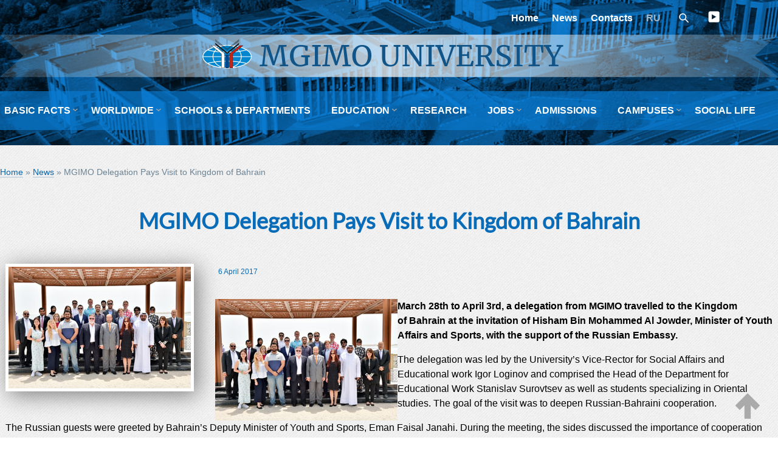

--- FILE ---
content_type: text/html; charset=UTF-8
request_url: https://english.mgimo.ru/news/bahrain
body_size: 4731
content:

<!DOCTYPE html>
<html xmlns="http://www.w3.org/1999/xhtml" xmlns:fb="http://www.facebook.com/2008/fbml" xmlns:rian="http://rian.ru/ns" itemscope="itemscope" itemtype="http://schema.org/Article" lang="en" class="svg">
<head>
<meta charset="utf-8" />
<meta http-equiv="X-UA-Compatible" content="IE=edge"/>
<meta name="viewport" content="width=device-width, initial-scale=1, maximum-scale=1.0"/>
<meta name="copyright" content="MGIMO University"/>
<meta name="author" content=""/>
<meta name="keywords" content="MGIMO, Delegation, Pays, Visit, Kingdom, Bahrain"/>
<meta name="description" itemtype="description" content=""/>
<meta property="og:title" content="MGIMO Delegation Pays Visit to Kingdom of Bahrain"/>
<meta property="og:description" content=""/>
<meta property="og:url" content="https://english.mgimo.ru/news/bahrain"/>
<meta property="og:image" content="https://english.mgimo.ru/upload/images/article_img/58e7657daeb5e.jpg"/>

<link rel="apple-touch-icon" sizes="180x180" href="/themes/frontend/favicons/apple-touch-icon.png">
<link rel="icon" type="image/png" sizes="32x32" href="/themes/frontend/favicons/favicon-32x32.png">
<link rel="icon" type="image/png" sizes="16x16" href="/themes/frontend/favicons/favicon-16x16.png">
<link rel="mask-icon" href="/themes/frontend/favicons/safari-pinned-tab.svg" color="#5bbad5">
<link rel="shortcut icon" href="/themes/frontend/favicons/favicon.ico">
<meta name="msapplication-TileColor" content="#ffc40d">
<meta name="msapplication-config" content="/themes/frontend/favicons/browserconfig.xml">
<meta name="theme-color" content="#ffffff">

<link rel="stylesheet" type="text/css" href="/themes/frontend/css/kube.css?v=1.4.5" />
<title itemtype="name">MGIMO Delegation Pays Visit to Kingdom of Bahrain</title>
<script src="/themes/frontend/js/jquery.js"></script>
</head>
<body>
        <a id="home"></a>
        <div class="menu-collapser">Menu<div class="collapse-button"><span class="icon-bar"></span><span class="icon-bar"></span><span class="icon-bar"></span></div></div>
        <header>
            <div class="row main ">
                <div class="col col-12 push-middle">
                    <ul class="top-menu align-right white align-center-sm">
                        <li><a href="/">Home</a></li>
                        <li><a class="" href="/news">News</a></li>
                        <li><a class="" href="/contacts">Contacts</a></li>
                        <!--<li class="m75"><a href="http://75.mgimo.ru" target="_blank">75 MGIMO</a></li>-->
                        <li class="lang"><a href="https://mgimo.ru" target="_blank">RU</a></li>
                        <li><form class="search-form" id='search' action='/search' metod='get'>
                                <input id='q' name='q' type="text" class="search-input " placeholder="Search" required>
                                <label for="search" class="search-label"><img src="/themes/frontend/images/icons/find.svg" alt="" title=""></label>
                            </form>
                        </li>
                        <li class="header-soc"><a href="https://youtube.com/mgimo" title="youtube" target="_blank"><img src="/themes/frontend/images/yotube.svg" alt="yotube" title="yotube"></a>
            <a href="/rss.xml"><img src="/themes/frontend/images/rss.svg" alt="rss" title="rss"></a> </li>
                    </ul>
                </div>
                <div class="col col-12 ">
                    <div class="row align-center w-bg">
                        <div class="col col-1 push-middle no-decor hide-sm">
                            <a href="/"><img src="/themes/frontend/images/logo-.svg" alt="" title="" class="logo"></a>
                        </div>
                        <div class="col col-5 push-middle no-decor sm-center">
                            <h2 class="logo-text h1"><a href="/">MGIMO UNIVERSITY</a>
                            </h2>
                        </div>
                    </div>
                </div>
            </div>
        </header>

        <nav class="navbar main-menu">
            <!--push-center slimmenu-->
        <ul class="slimmenu" id="1menu">
<li><a class="strong">BASIC FACTS</a>
<ul>
<li><a class="" href="/basic-facts/overview">Overview</a></li>
<li><a class="" href="/basic-facts/seven-reasons">Seven Reasons to Join</a></li>
<li><a class="" href="/facts-figures">Facts and figures</a></li>
<li><a class="" href="/structure/governing-bodies">Governing Bodies</a></li>
<li><a class="" href="/people">People</a></li>
<li><a class="" href="/basic-facts/mission">Our mission</a></li>
<li><a class="" href="/basic-facts/history">History</a>
<ul>
<li><a class="" href="/basic-facts/history">MGIMO history</a></li>
<li><a class="" href="/basic-facts/rectors">MGIMO rectors</a></li>
</ul>
</li>
<li><a class="">Media</a>
<ul>
<li><a class="" href="/gallery/mgimo-life">Photo</a></li>
<li><a class="" href="/video">Video</a></li>
</ul>
</li>
<li><a class="" href="/basic-facts/logo">Official logo</a></li>
</ul>
</li>
<li><a class="strong">WORLDWIDE</a>
<ul>
<li><a class="" href="/worldwide/doctorates">Honorary Doctorates</a></li>
<li><a class="" href="/worldwide/partner-uni">Partner Universities</a></li>
<li><a class="" href="/worldwide/alumni-donors">Alumni and Donors</a></li>
<li><a class="" href="/worldwide/alumni">Alumni worldwide</a></li>
</ul>
</li>
<li><a class="" href="/structure/schools">SCHOOLS & DEPARTMENTS</a></li>
<li><a class="strong">EDUCATION</a>
<ul>
<li><a class="" href="/education/bachelor">Bachelor</a></li>
<li><a class="" href="/education/master">Master</a></li>
<li><a class="" href="/education/dual-degrees">Dual degrees</a></li>
<li><a class="" href="/education/postgraduate">Post Graduate</a></li>
<li><a class="" href="/education/mba">Executive education and MBA</a></li>
<li><a class="" target="blank" href="https://short-term.mgimo.ru/">Short Term Programs</a></li>
<li><a class="" target="blank" href="https://int-prep.mgimo.ru/">Preparatory Programs</a></li>
<li><a class="" href="/education/internship">Internship</a></li>
</ul>
</li>
<li><a class="strong" href="/research">RESEARCH</a></li>
<li><a class="strong">JOBS</a>
<ul>
<li><a class="" href="/structure/hr">HR Departments</a></li>
<li><a class="" href="/structure/career-centre">Career Centre</a></li>
</ul>
</li>
<li><a class="strong" href="/admission">ADMISSIONS</a></li>
<li><a class="">CAMPUSES</a>
<ul>
<li><a class="" href="/campus/vernadsky">Vernadsky</a></li>
<li><a class="" href="/campus/odintsovo">Odintsovo</a></li>
<li><a class="" href="/campus/tashkent">Tashkent</a></li>
</ul>
</li>
<li><a class="" href="/social">SOCIAL LIFE</a></li>
</ul>        </nav>

<div class='main breadcrumbs'>
            <div class="breadcrumbs">
<a href="/">Home</a> &raquo; <a href="/news">News</a> &raquo; <span>MGIMO Delegation Pays Visit to Kingdom of Bahrain</span></div>    </div>
        <section>
                 <div class="main">

    	<h1 class="title">MGIMO Delegation Pays Visit to Kingdom of Bahrain</h1>
        <div class="row gutters">
                        <div class="col col-12">
                <article>
<div class="row gutters">
        <div class="col col-12">
                              <a href="/upload/images/article_img/58e7657daeb5e.jpg" data-lightbox="images" data-title="MGIMO Delegation Pays Visit to Kingdom of Bahrain"><img src="/upload/images/article_img/small_58e7657daeb5e.jpg" alt="MGIMO Delegation Pays Visit to Kingdom of Bahrain" title="MGIMO Delegation Pays Visit to Kingdom of Bahrain" class="page-img"></a>
                        <p class="date">6 April 2017</p>
            <p><strong></strong></p><p><strong><img alt="" src="/upload/ckeditor/images/58e765743345d.jpg" style="width: 300px; height: 200px; float: left;" />March 28th to&nbsp;April 3rd, a&nbsp;delegation from MGIMO travelled to&nbsp;the Kingdom of&nbsp;Bahrain at&nbsp;the invitation of&nbsp;Hisham Bin Mohammed Al&nbsp;Jowder, Minister of&nbsp;Youth Affairs and Sports, with the support of&nbsp;the Russian Embassy.</strong></p>

<p>The delegation was led by&nbsp;the University&rsquo;s Vice-Rector for Social Affairs and Educational work Igor Loginov and comprised the Head of&nbsp;the Department for Educational Work Stanislav Surovtsev as&nbsp;well as&nbsp;students specializing in&nbsp;Oriental studies. The goal of&nbsp;the visit was to&nbsp;deepen Russian-Bahraini cooperation.</p>

<p>The Russian guests were greeted by&nbsp;Bahrain&rsquo;s Deputy Minister of&nbsp;Youth and Sports, Eman Faisal Janahi. During the meeting, the sides discussed the importance of&nbsp;cooperation between youth of&nbsp;the two countries. The delegation also received a&nbsp;warm welcome from the Russian Ambassador to&nbsp;the Kingdom of&nbsp;Bahrain, Vagif Garaev (1978&nbsp;MGIMO graduate) who spoke to&nbsp;them about the cultural events organized to&nbsp;promote the Russian culture in&nbsp;Bahrain.</p>

<p>A&nbsp;round table was held at&nbsp;the University of&nbsp;Bahrain, during which the parties presented their institutions. Igor Loginov spoke about MGIMO&rsquo;s history, its international outlook and about the youth policy of&nbsp;the University. The Vice-President of&nbsp;the University of&nbsp;Bahrain, Waheeb Essa Al-Naser, in&nbsp;turn, spoke of&nbsp;his University and took the guests on&nbsp;a&nbsp;tour of&nbsp;the campus. The sides signed an&nbsp;agreement on&nbsp;cooperation, which paves the way for student exchanges. The MGIMO delegation invited their hosts to&nbsp;Russia on&nbsp;a&nbsp;return visit and to&nbsp;the World Youth and Student Festival, which will be&nbsp;held in&nbsp;Sochi in&nbsp;October.</p>

<p>A&nbsp;reception by&nbsp;the petrochemical company of&nbsp;Bahrain GPIC led to&nbsp;discussions about the opportunities for MGIMO students to&nbsp;intern within the firm. During their stay in&nbsp;Bahrain, MGIMO representatives also participated in&nbsp;an&nbsp;intensive cultural program organized by&nbsp;their hosts.</p>

<p>&mdash;&nbsp;See the <a href="http://mgimo.ru/about/news/main/vizit-delegatsii-mgimo-v-korolevstvo-bakhreyn/" target="_blank">MGIMO web-site</a> for more photos and russian version</p>
        </div>
       <!--gallery-->
       </div>

</article>
                <div class="feedback"></div>
            </div>
        </div>
        <div class="row gr-bg--page gutters">
            <div class="col col-6 sm-center push-middle">

                            </div>
            <div class="col col-6 right push-center-sm center-sm">
                <a href="/contacts/press-office" class="button press-office">Press Office contacts</a>            </div>
        </div>
    </div>
        </section>
 <footer>
        <div class="row main banners">
            <div class="col col-4">
                <h6></h6>
                <a href="https://int.mgimo.ru/"target='_blank'>
            <img src="/upload/images/banners/69723bc0d259d.png" alt="" title="">
        </a>          </div>
            <div class="col col-4">
                 <h6></h6>
                <a href="https://guide.mgimo.ru/eng/"target='_blank'>
            <img src="/upload/images/banners/5f6b13f7233f0.jpg" alt="" title="">
        </a>            </div>
            <div class="col col-4">
                            </div>
        </div>
          <div class="row hide-md hide-sm">
              <!--navbar nav-footer push-center-->
                       </div>
        <hr>
        <div class="row main">
            <div class="col col-4">
              <h5 class="white-text logo-text ">MGIMO University</h5><a href="mailto:international@inno.mgimo.ru">international@inno.mgimo.ru</a><br><a href="tel:+74952348461">+7 495 234-8461</a><br><a href="https://goo.gl/maps/qi97YuRD6dk" target="_blank"  class="location"> 76, Prospect Vernadskogo Moscow, Russia, 119454</a>                                   </div>
            <div class="col col-6 soc">
              <a href="https://youtube.com/mgimo" title="youtube" target="_blank"><img src="/themes/frontend/images/yotube.svg" alt="yotube" title="yotube"></a>
            <a href="/rss.xml"><img src="/themes/frontend/images/rss.svg" alt="rss" title="rss"></a>            </div>
            <div class="col col-2 hide-sm">
                <p><a href="/news/5-qs-stars" target="_blank">
                    <img src="/themes/frontend/images/5stars.png" alt="" title="" class="w70"> </a>
                </p>
                <p class="x-small">Copyright © 2006-2026</p>
            </div>
        </div>
</footer>
              <script>
  (function(i,s,o,g,r,a,m){i['GoogleAnalyticsObject']=r;i[r]=i[r]||function(){
  (i[r].q=i[r].q||[]).push(arguments)},i[r].l=1*new Date();a=s.createElement(o),
  m=s.getElementsByTagName(o)[0];a.async=1;a.src=g;m.parentNode.insertBefore(a,m)
  })(window,document,'script','https://www.google-analytics.com/analytics.js','ga');

  ga('create', 'UA-126458-35', 'auto');
  ga('send', 'pageview');
</script>
<!-- Yandex.Metrika counter -->
<script type="text/javascript" >
   (function(m,e,t,r,i,k,a){m[i]=m[i]||function(){(m[i].a=m[i].a||[]).push(arguments)};
   m[i].l=1*new Date();k=e.createElement(t),a=e.getElementsByTagName(t)[0],k.async=1,k.src=r,a.parentNode.insertBefore(k,a)})
   (window, document, "script", "https://mc.yandex.ru/metrika/tag.js", "ym");

   ym(62773804, "init", {
        clickmap:true,
        trackLinks:true,
        accurateTrackBounce:true,
        webvisor:true
   });
</script>
<noscript><div><img src="https://mc.yandex.ru/watch/62773804" style="position:absolute; left:-9999px;" alt="" /></div></noscript>
<!-- /Yandex.Metrika counter -->
<div class="top-button" id="top"><a href="#home"> <img src="/themes/frontend/images/top-button.svg" alt="" title=""></a></div>
       
<script type="text/javascript" src="/themes/frontend/js/init.js"></script>
<script type="text/javascript" src="/themes/frontend/js/share.js"></script>
<script type="text/javascript" src="/themes/frontend/js/jquery.slimmenu.min.js?n=1"></script>
<script type="text/javascript" src="/themes/frontend/js/lightbox.min.js"></script>
<script type="text/javascript">
/*<![CDATA[*/
var makeMenu = new Object();
    /* метод построения меню, в качестве treeId передаем id корневого ul-а */
    makeMenu.buildTree = function(treeId)
    {
        // получаем список всех ul-ов
        var ulList = document.getElementById(treeId).getElementsByTagName('ul');
        for (var i = 0; i < ulList.length; i++)
        {
            // и собственно обрабатываем их
            ulList[i].parentNode.className = 'dropdown';
            ulList[i].className = 'dropdown-menu';
            //ulList[i].setAttribute('role', 'menu');
        }
        var aList = document.getElementById(treeId).getElementsByTagName('a');
        for (var i = 0; i < aList.length; i++)
        {
            // и собственно обрабатываем их
            if(aList[i].parentNode.className == 'dropdown'){
                aList[i].className = 'dropdown-button';
                aList[i].setAttribute('data-activates', 'dropdown');
               // aList[i].setAttribute('role', 'button');
               // aList[i].setAttribute('aria-expanded', 'false');
            }
        }
    }
makeMenu.buildTree('1menu');
/*]]>*/
</script>
</body>


--- FILE ---
content_type: text/css
request_url: https://english.mgimo.ru/themes/frontend/css/kube.css?v=1.4.5
body_size: 18832
content:
@charset "UTF-8";
@font-face {
    font-family: 'Lato';
    src: url('../fonts/Lato-Regular.woff2') format('woff2'), url('../fonts/Lato-Regular.woff') format('woff');
    font-weight: normal;
    font-style: normal;
}
@font-face {
    font-family: 'Merriweather';
    src: url('../fonts/Merriweather-Regular.woff2') format('woff2'), url('../fonts/Merriweather-Regular.woff') format('woff');
    font-weight: normal;
    font-style: normal;
}
html {
box-sizing: border-box; }
*,
    *:before,
    *:after {
    box-sizing: inherit; }
    * {
        margin: 0;
        padding: 0;
        outline: 0;
    -webkit-overflow-scrolling: touch; }
    img,
    video,
    audio {
    max-width: 100%; }
    img,
    video {
    height: auto; }
    svg {
    max-height: 100%; }
    @media (max-width: 768px) {
        img {
            margin: auto;
        display: block; }
        figure {
    text-align: center; } }
    iframe {
    border: none; }
    ::-moz-focus-inner {
        border: 0;
    padding: 0; }
    input[type="radio"],
    input[type="checkbox"] {
        vertical-align: middle;
        position: relative;
        bottom: 0.15rem;
        font-size: 115%;
    margin-right: 3px; }
    input[type="search"] {
    -webkit-appearance: textfield; }
    input[type="search"]::-webkit-search-decoration,
    input[type="search"]::-webkit-search-cancel-button {
    -webkit-appearance: none; }
    .row {
        display: flex;
        flex-direction: row;
    flex-wrap: wrap; }
    @media (max-width: 768px) {
        .row {
            flex-direction: column;
    flex-wrap: nowrap; } }
    .row.gutters, .row.gutters > .row {
    margin-left: -2%; }
    @media (max-width: 768px) {
        .row.gutters, .row.gutters > .row {
    margin-left: 0; } }
    .row.gutters > .col, .row.gutters > .row > .col {
    margin-left: 2%; }
    @media (max-width: 768px) {
        .row.gutters > .col, .row.gutters > .row > .col {
    margin-left: 0; } }
    .row.around {
    justify-content: space-around; }
    .row.between {
    justify-content: space-between; }
    .row.auto .col {
    flex-grow: 1; }
    .main {
        margin: auto !important;
    max-width: 1300px; }
    @media (max-width: 768px) {
        .main {
    padding: 0.5rem;
   overflow: hidden;

} }
    .gutters .col {
    padding: 0.1rem; }
    .col-1 {
    width: 8.3333333333%; }
    .col-2 {
    width: 16.6666666667%; }
    .col-3 {
    width: 25%; }
    .col-4 {
    width: 33.3333333333%; }
    .col-5 {
    width: 41.6666666667%; }
    .col-6 {
    width: 50%; }
    .col-7 {
    width: 58.3333333333%; }
    .col-8 {
    width: 66.6666666667%; }
    .col-9 {
    width: 75%; }
    .col-10 {
    width: 83.3333333333%; }
    .col-11 {
    width: 91.6666666667%; }
    .col-12 {
    width: 100%; }
    .gutters > .col-1 {
    width: calc(8.3333333333% - 2%); }
    .gutters > .col-2 {
    width: calc(16.6666666667% - 2%); }
    .gutters > .col-3 {
    width: calc(25% - 2%); }
    .gutters > .col-4 {
    width: calc(33.3333333333% - 2%); }
    .gutters > .col-5 {
    width: calc(41.6666666667% - 2%); }
    .gutters > .col-6 {
    width: calc(50% - 2%); }
    .gutters > .col-7 {
    width: calc(58.3333333333% - 2%); }
    .gutters > .col-8 {
    width: calc(66.6666666667% - 2%); }
    .gutters > .col-9 {
    width: calc(75% - 2%); }
    .gutters > .col-10 {
    width: calc(83.3333333333% - 2%); }
    .gutters > .col-11 {
    width: calc(91.6666666667% - 2%); }
    .gutters > .col-12 {
    width: calc(100% - 2%); }
    .first {
    order: -1; }
    .last {
    order: 1; }
    @media (max-width: 768px) {
        .row .col {
            margin-left: 0;
        width: 100%; }
        .row.gutters .col {
        margin-bottom: 16px; }
        .first-sm {
        order: -1; }
        .last-sm, .staff {
    order: 1; } }
    .hide {
    display: none !important; }
    @media (max-width: 768px) {
        .hide-sm {
    display: none !important; } }
    @media (max-width: 768px) {
        .center-sm {
    text-align: center !important; } }
    @media (min-width: 768px) {
        .show-sm {
    display: none !important; } }
    @media (min-width: 1024px) {
        .show-md {
    display: none !important; } }
    @media (min-width: 768px) and (max-width: 1024px) {
        .hide-md {
    display: none !important; } }
    .push-left {
    margin-right: auto; }
    .push-right {
    margin-left: auto; }
    .push-center, .center {
        margin-left: auto;
    margin-right: auto; }
    .push-middle {
        margin-top: auto;
    margin-bottom: auto; }
    .push-bottom {
    margin-top: auto; }
    @media (max-width: 768px) {
        .push-left-sm {
        margin-left: 0; }
        .push-center-sm {
            margin-left: auto !important;
        margin-right: auto !important; }
        .push-top-sm {
    margin-top: 0; } }
    .align-middle {
    align-items: center; }
    .align-right {
    justify-content: flex-end; }
    .align-center {
    justify-content: center; }
    @media (max-width: 768px) {
        .align-left-sm {
        justify-content: flex-start; }
        .align-center-sm {
    justify-content: center; } }
    .flex {
    display: flex; }
    @media (max-width: 768px) {
        .flex-column-sm {
    flex-direction: row; } }
    html,
    body {
        font-size: 16px;
    line-height: 24px; }
    body {
        font-family: Arial, "Helvetica Neue", Helvetica, sans-serif;
    color: #000000; }
    a {
        text-decoration: none;
    color: #404040; }
    a:hover {
        transition: all 0.3s linear 0s !important;
        color: #8da2ab !important;
    cursor: pointer; }
    a:not(:hover) {
    transition: all 0.3s linear 0s !important; }
    .no-border, .no-border a {
    border: 0 !important; }
    .no-decor a, a.no-decor, .no-decor a:after, a.no-decor:after, .no-decor a:before, a.no-decor:before {
        text-decoration: none !important;
        border: none !important;
        /*  content: '' !important;
         *    background-image: none !important;
         *    */
 }
 h1, h2, h3, h4, h5, h6 {
     font-family: "Lato", serif;
     font-weight: bold;
     color: #4c4c4c;
     text-rendering: optimizeLegibility;
 margin-bottom: 16px; }
 h1, .h1 {
     font-size: 48px;
 line-height: 52px; }
 h2, .h2 {
     font-size: 36px;
 line-height: 40px; }
 h3, .h3 {
     font-size: 24px;
 line-height: 32px; }
 h4, .h4 {
     font-size: 21px;
 line-height: 32px; }
 h5, .h5 {
     font-size: 18px;
 line-height: 28px; }
 h6, .h6 {
     font-size: 16px;
 line-height: 24px; }
 h1 a, .h1 a,
 h2 a, .h2 a,
 h3 a, .h3 a,
 h4 a, .h4 a,
 h5 a, .h5 a,
 h6 a, .h6 a {
 color: inherit; }
 p + h2,
 p + h3,
 p + h4,
 p + h5,
 p + h6,
 ul + h2,
 ul + h3,
 ul + h4,
 ul + h5,
 ul + h6,
 ol + h2,
 ol + h3,
 ol + h4,
 ol + h5,
 ol + h6,
 dl + h2,
 dl + h3,
 dl + h4,
 dl + h5,
 dl + h6,
 blockquote + h2,
 blockquote + h3,
 blockquote + h4,
 blockquote + h5,
 blockquote + h6,
 hr + h2,
 hr + h3,
 hr + h4,
 hr + h5,
 hr + h6,
 pre + h2,
 pre + h3,
 pre + h4,
 pre + h5,
 pre + h6,
 table + h2,
 table + h3,
 table + h4,
 table + h5,
 table + h6,
 form + h2,
 form + h3,
 form + h4,
 form + h5,
 form + h6,
 figure + h2,
 figure + h3,
 figure + h4,
 figure + h5,
 figure + h6 {
 margin-top: 24px; }
 ul, ul ul, ul ol,
 ol,
 ol ul,
 ol ol {
 margin: 0 0 0 24px; }
 ol ol li {
 list-style-type: lower-alpha; }
 ol ol ol li {
 list-style-type: lower-roman; }
 nav ul, nav ol {
     margin: 0;
 list-style: none; }
 nav ul ul, nav ul ol, nav ol ul, nav ol ol {
 margin-left: 24px; }
 dl dt {
 font-weight: bold; }
 dd {
 margin-left: 24px; }
 ul.unstyled {
 margin-left: 0; }
 ul.unstyled, ul.unstyled ul {
 list-style: none; }
 .nav ul {
 list-style: none; }
 .nav li:last-child {
     margin-right: 0;
 border-right: none; }
 .nav li:first-child {
 margin-left: 0; }
 p, blockquote, hr, pre, ol, ul, dl, table, fieldset, figure, address, form {
 margin-bottom: 16px; }
 hr {
     border: none;
     border-bottom: 1px solid #ccc;
 clear: both; }
 time, cite, small, figcaption {
 font-size: 87.5%; }
 cite {
 opacity: .6; }
 abbr[title], dfn[title] {
     border-bottom: 1px dotted rgba(0, 0, 0, 0.5);
 cursor: help; }
 var {
     font-size: 16px;
     opacity: .6;
 font-style: normal; }
 mark, code, samp, kbd {
     position: relative;
     top: -1px;
     padding: 4px 4px 2px 4px;
     display: inline-block;
     line-height: 1;
 color: rgba(0, 0, 0, 0.85); }
 code {
 background: #e0e1e1; }
 mark {
 background: #f7ba45; }
 samp {
     color: #fff;
 background: #ccc; }
 kbd {
 border: 1px solid rgba(0, 0, 0, 0.1); }
 sub,
 sup {
     font-size: x-small;
     line-height: 0;

 position: relative; }
 sup {
 top: 0; }
 sub {
 bottom: 1px; }
 pre, code, samp, var, kbd {
 font-family: Consolas, Monaco, "Courier New", monospace; }
 pre, code, samp, var, kbd, mark {
 font-size: 87.5%; }
 pre,
 pre code {
     background: #f8f8f8;
     padding: 0;
     top: 0;
     display: block;
     line-height: 20px;
     color: rgba(0, 0, 0, 0.85);
 white-space: pre-wrap; }
 pre {
 padding: 1rem; }
 .caps {
 text-transform: uppercase; }
 .nowrap,
 .nowrap td {
 white-space: nowrap; }
 .small {
 font-size: 87.5% !important; }
 .x-small {
 font-size: 77.5% !important; }
 .center {
 text-align: center; }
 @media (max-width: 768px) {
     .sm-center {
 text-align: center; } }
 .right ul, ul.right {
 direction: rtl; }
 .right {
 text-align: right; }
 .left {
 text-align: left; }
 @media print {
     * {
         background: transparent !important;
         color: black !important;
         box-shadow: none !important;
     text-shadow: none !important; }
     a,
     a:visited {
     text-decoration: underline; }
     pre, blockquote {
         border: 1px solid #999;
     page-break-inside: avoid; }
     p, h2, h3 {
         orphans: 3;
     widows: 3; }
     thead {
     display: table-header-group; }
     tr, img {
     page-break-inside: avoid; }
     img {
     max-width: 100% !important; }
     h2, h3, h4 {
     page-break-after: avoid; }
     @page {
 margin: 0.5cm; } }
 button,
 .button {
     font-family: Arial, "Helvetica Neue", Helvetica, sans-serif;
     font-size: 15px;
     color: #fff;
     background-color: #086fbe;
     border: 1px solid #ccc !important;
     border-radius: 3px;
     min-height: 40px;
     padding: 8px 20px;
     font-weight: 500;
     text-decoration: none;
     cursor: pointer;
     display: inline-block;
     line-height: 20px;
     vertical-align: middle;
 -webkit-appearance: none; }
 button i,
 .button i {
     position: relative;
     top: 1px;
 margin: 0 2px; }
 input[type="submit"] {
 width: auto; }
 button:hover,
 .button:hover {
     outline: none;
     text-decoration: none;
     color: #086fbe;
 background-color: #fff; }
 fieldset {
     font-family: inherit;
     border: 1px solid rgba(0, 0, 0, 0.1);
     padding: 2rem;
     margin-bottom: 2rem;
 margin-top: 2rem; }
 legend {
     font-weight: bold;
     font-size: 12px;
     text-transform: uppercase;
     padding: 0 1rem;
     margin-left: -1rem;
     top: 2px;
     position: relative;
 line-height: 0; }
 input,
 textarea,
 select {
     display: block;
     width: 100%;
     font-family: inherit;
     font-size: 15px;
     height: 40px;
     outline: none;
     vertical-align: middle;
     background-color: #fff;
     border: 1px solid #d4d4d4;
     border-radius: 2px;
     box-shadow: none;
 padding: 0 12px; }
 input:focus,
 textarea:focus,
 select:focus {
     outline: none;
     background-color: #fff;
     border-color: #ccc;
 box-shadow: 0 0 1px #ccc inset; }
 input.error,
 textarea.error,
 select.error {
     background-color: rgba(233, 36, 71, 0.1);
 border: 1px solid #f06a81; }
 input.error:focus,
 textarea.error:focus,
 select.error:focus {
     border-color: #E92447;
 box-shadow: 0 0 1px #E92447 inset; }
 input.success,
 textarea.success,
 select.success {
     background-color: rgba(53, 190, 177, 0.1);
 border: 1px solid #6ad5cb; }
 input.success:focus,
 textarea.success:focus,
 select.success:focus {
     border-color: #35beb1;
 box-shadow: 0 0 1px #35beb1 inset; }
 input:disabled, input.disabled,
 textarea:disabled,
 textarea.disabled,
 select:disabled,
 select.disabled {
     resize: none;
     opacity: 0.6;
     cursor: default;
     font-style: italic;
 color: rgba(0, 0, 0, 0.5); }
 select {
     -webkit-appearance: none;
     background-image: url('data:image/svg+xml;utf8,<svg xmlns="http://www.w3.org/2000/svg" width="9" height="12" viewBox="0 0 9 12"><path fill="#5e6c75" d="M0.722,4.823L-0.01,4.1,4.134-.01,4.866,0.716Zm7.555,0L9.01,4.1,4.866-.01l-0.732.726ZM0.722,7.177L-0.01,7.9,4.134,12.01l0.732-.726Zm7.555,0L9.01,7.9,4.866,12.01l-0.732-.726Z"/></svg>');
     background-repeat: no-repeat;
 background-position: right 1rem center; }
 select[multiple] {
     background-image: none;
     height: auto;
 padding: .5rem .75rem; }
 textarea {
     height: auto;
     padding: 8px 12px;
     line-height: 24px;
 vertical-align: top; }
 input[type="file"] {
     width: auto;
     border: none;
     padding: 0;
     height: auto;
     background: none;
     box-shadow: none;
 display: inline-block; }
 input[type="search"],
 input.search {
     background-repeat: no-repeat;
     background-position: 8px 53%;
     background-image: url('data:image/svg+xml;utf8,<svg xmlns="http://www.w3.org/2000/svg" width="16" height="16" viewBox="0 0 16 16"><path fill="#000" fill-opacity="0.4" d="M14.891,14.39l-0.5.5a0.355,0.355,0,0,1-.5,0L9.526,10.529a5.3,5.3,0,1,1,2.106-4.212,5.268,5.268,0,0,1-1.1,3.21l4.362,4.362A0.354,0.354,0,0,1,14.891,14.39ZM6.316,2.418a3.9,3.9,0,1,0,3.9,3.9A3.9,3.9,0,0,0,6.316,2.418Z"/></svg>');
 padding-left: 32px; }
 input[type="radio"],
 input[type="checkbox"] {
     display: inline-block;
     width: auto;
     height: auto;
 padding: 0; }
 label {
     display: block;
     color: #313439;
     margin-bottom: 4px;
 font-size: 15px; }
 label.checkbox, label .desc, label .success, label .error {
     text-transform: none;
 font-weight: normal; }
 label.checkbox {
     font-size: 16px;
     line-height: 24px;
     cursor: pointer;
 color: inherit; }
 label.checkbox input {
 margin-top: 0; }
 .form-checkboxes label.checkbox {
     display: inline-block;
 margin-right: 16px; }
 .req {
     position: relative;
     top: 1px;
     font-weight: bold;
     color: #E92447;
 font-size: 110%; }
 .desc {
     color: rgba(0, 0, 0, 0.5);
     font-size: 12px;
 line-height: 20px; }
 span.desc {
 margin-left: 4px; }
 div.desc {
     margin-top: 4px;
 margin-bottom: -8px; }
 .form-buttons button, .form-buttons .button {
 margin-right: 8px; }
 form,
 .form-item {
 margin-bottom: 2rem; }
 .form > .form-item:last-child {
 margin-bottom: 0; }
 .form .row:last-child .form-item {
 margin-bottom: 0; }
 .form span.success, .form span.error {
     font-size: 12px;
     line-height: 20px;
 margin-left: 4px; }
 .form-inline input, .form-inline textarea, .form-inline select {
     display: inline-block;
 width: 100% !important; }
 .append,
 .prepend {
 display: flex; }
 .append input,
 .prepend input {
 flex: 1; }
 .append .button, .append span,
 .prepend .button,
 .prepend span {
 flex-shrink: 0; }
 .append span,
 .prepend span {
     display: flex;
     flex-direction: column;
     justify-content: center;
     font-weight: normal;
     border: 1px solid #d4d4d4;
     background-color: #f8f8f8;
     padding: 0 .875rem;
     color: rgba(0, 0, 0, 0.5);
     font-size: 12px;
 white-space: nowrap; }
 .prepend input {
 border-radius: 0 2px 2px 0; }
 .prepend .button {
     margin-right: -1px;
 border-radius: 2px 0 0 2px !important; }
 .prepend span {
     border-right: none;
 border-radius: 2px 0 0 2px; }
 .append input {
 border-radius: 2px 0 0 2px; }
 .append .button {
     margin-left: -1px;
 border-radius: 0 2px 2px 0 !important; }
 .append span {
     border-left: none;
 border-radius: 0 2px 2px 0; }
 .top-button {
     position: fixed;
     z-index: 100;
     display: block;
     bottom: 10px;
     border: 0;
     right: 15px;
 width: 70px; }
 @media (max-width: 768px) {
     .top-button {
         width: 40px;
 right: 33px; } }
 .top-button a {
 border: 0; }
 .top-button a:hover {
 border: 0 !important; }
 table {
     border-collapse: collapse;
     border-spacing: 0;
     max-width: 100%;
     width: 100% !important;
     empty-cells: show;
     font-size: 15px;
     line-height: 24px;
 margin: 16px 0; }
 table td, table th {
 border: 1px solid rgba(0, 0, 0, 0.05); }
 table td:first-child, table th:first-child {
 padding-left: 1rem; }
 table td:last-child, table th:last-child {
 padding-right: 1rem; }
 table tr:nth-child(odd) td {
 background: #f8f8f8; }
 table p {
 margin-bottom: 0; }
 th {
     font-weight: 700;
     vertical-align: middle;
     text-align: center;
 background: rgba(92, 96, 108, 0.12); }
 td {
 vertical-align: middle; }
 tr.align-middle td,
 td.align-middle {
 vertical-align: middle; }
 th,
 td {
     padding: 1rem 1rem;
 border-bottom: 1px solid rgba(0, 0, 0, 0.05); }
 th:first-child,
 td:first-child {
 padding-left: 0; }
 th:last-child,
 td:last-child {
 padding-right: 0; }
 @media (max-width: 768px) {
     table {
         overflow-x: auto;
 display: block; } }
 .w5 {
 width: 5%; }
 .w10 {
 width: 10% !important; }
 .w15 {
 width: 15%; }
 .w20 {
 width: 20%; }
 .w25 {
 width: 25%; }
 .w30 {
 width: 30%; }
 .w35 {
 width: 35%; }
 .w40 {
 width: 40%; }
 .w45 {
 width: 45%; }
 .w50 {
 width: 50%; }
 .w55 {
 width: 55%; }
 .w60 {
 width: 60%; }
 .w65 {
 width: 65%; }
 .w70 {
 width: 70%; }
 .w75 {
 width: 75%; }
 .w80 {
 width: 80%; }
 @media (max-width: 768px) {
     .sm-w80, .sm-w80 img {
     width: 80%; }
     .sm-w50 {
     width: 50%; }
     .sm-w30 {
 width: 30%; } }
 .w85 {
 width: 85%; }
 .w90 {
 width: 90%; }
 .w95 {
 width: 95%; }
 .w100 {
 width: 100%; }
 .video {
     height: 0;
     padding-bottom: 56.25%;
     position: relative;
 margin-bottom: 16px; }
 .video iframe, .video object, .video embed {
     position: absolute;
     top: 0;
     left: 0;
     width: 100% !important;
 height: 100% !important; }
 .circle {
     border-radius: 50%;
 box-shadow: 0 0 23px rgba(0, 0, 0, 0.42); }
 .black *, .black, a.black, .black a {
 color: #0d0d0e; }
 .white *, .white, a.white, .white a, .white a:before, .white:before, .white a:after, .white:after {
 color: #fff !important; }
 .error *, .error, .error, a.error, .error a {
 color: #E92447; }
 .red {
 color: #C81717; }
 .accordion, .accordion-right, .accordion-readmore, .accordion-revers {
     cursor: pointer;
     display: inline-block;
     transition: 0.4s;
     font-weight: bold;
 color: #1779c0; }
 .accordion-right:before, .accordion-right.active:before {
     content: '' !important;
 padding-right: 0 !important; }
 .accordion:before, .accordion-revers:before, .accordion-right:after, .accordion.active:before, .accordion-revers.active:before, .accordion-right.active:after {
     display: inherit;
     color: #ababab;
     content: '+';
     margin-right: 10px;
     font-weight: bold;
 font-size: 20px; }
 .accordion-right:before, .accordion-right.active:before {
     content: '';
 margin: 0; }
 .accordion-right:after {
 margin-left: 10px; }
 .accordion.active:before, .accordion-revers.active:before, .accordion-right.active:after {
 transform: rotate(45deg); }
 .accordion-content {
     display: none;
     border-left: 1px solid #ababab;
     padding-left: 20px;
 margin: 10px 0; }
 .accordion-readmore:after {
 content: "Read more"; }
 .accordion-readmore.active:after {
 content: "Close"; }
 .category-menu-content {
 display: block; }
 .category-menu-content > ul {
 margin-top: 3px !important; }
 .category-menu {
 display: none; }
 @media (max-width: 768px) {
     .category-menu-content {
         display: none;
     margin-top: 0; }
     .category-menu-content ul.slimmenu {
     margin: 20px 0 20px 20px !important; }
     .category-menu {
         background: #086fbe;
         color: #ffffff;
         margin-bottom: 1rem;
         padding: 1rem;
         display: block;
         cursor: pointer;
         padding-left: 46px;
         font-weight: 600;
         transition: 0.4s;
         text-align: left;
         font-size: 13px;
         position: relative;
     background-position: 5px 25px; }
     .category-menu:before {
         content: '';
         box-shadow: 0 6px #ffffff, 0 12px #ffffff;
         position: absolute;
         width: 20px;
         height: 3px;
         background: #ffffff;
         top: 35%;
         left: 3%;
         border-radius: 10px;
     transition: all .4s linear; }
     .category-menu.active {
         color: #fff;
     background: #086fbe !important; }
     .category-menu:after {
         content: "CATEGORY MENU";
         margin-right: -60px;
     text-align: right; }
     .category-menu.active:after {
 content: "CLOSE CATEGORY MENU"; } }
 table {
     border-collapse: collapse;
     border-spacing: 0;
     max-width: 100%;
     width: 100% !important;
     empty-cells: show;
     font-size: 15px;
     line-height: 24px;
 margin: 16px 0; }
 table td, table th {
 border: 1px solid rgba(0, 0, 0, 0.05); }
 table td:first-child, table th:first-child {
 padding-left: 1rem; }
 table td:last-child, table th:last-child {
 padding-right: 1rem; }
 table tr:nth-child(odd) td {
 background: #f8f8f8; }
 table p {
 margin-bottom: 0; }
 th {
     font-weight: 700;
     vertical-align: middle;
     text-align: center;
 background: rgba(92, 96, 108, 0.12); }
 td {
 vertical-align: middle; }
 tr.align-middle td,
 td.align-middle {
 vertical-align: middle; }
 th,
 td {
     padding: 1rem 1rem;
 border-bottom: 1px solid rgba(0, 0, 0, 0.05); }
 th:first-child,
 td:first-child {
 padding-left: 0; }
 th:last-child,
 td:last-child {
 padding-right: 0; }
 @media (max-width: 768px) {
     table {
         overflow-x: auto;
 display: block; } }
 body:after {
 display: none; }
 body.lb-disable-scrolling {
 overflow: hidden; }
 .lightboxOverlay {
     position: absolute;
     top: 0;
     left: 0;
     z-index: 9999;
     background-color: black;
     opacity: 0.8;
 display: none; }
 .lightbox {
     position: absolute;
     left: 0;
     width: 100%;
     z-index: 10000;
     text-align: center;
     line-height: 0;
 font-weight: normal; }
 .lightbox .lb-image {
     display: block;
     height: auto;
     max-width: inherit;
     max-height: none;
     border-radius: 3px;
 border: 4px solid white; }
 .lightbox a img {
 border: none; }
 .lb-outerContainer {
     position: relative;
               *zoom: 1;
               width: 250px;
               height: 250px;
               margin: 0 auto;
               border-radius: 4px;
           background-color: white; }
           .lb-outerContainer:after {
               content: "";
               display: table;
           clear: both; }
           .lb-loader {
               position: absolute;
               top: 43%;
               left: 0;
               height: 25%;
               width: 100%;
               text-align: center;
           line-height: 0; }
           .lb-cancel {
               display: block;
               width: 32px;
               height: 32px;
               margin: 0 auto;
           border: 0; }
           .lb-nav {
               position: absolute;
               top: 0;
               left: 0;
               height: 100%;
               width: 100%;
           z-index: 10; }
           .lb-container > .nav {
           left: 0; }
           .lb-nav a {
               outline: none;
           background-image: url("[data-uri]"); }
           .lb-prev, .lb-next {
               height: 100%;
               cursor: pointer;
           display: block; }
           .lb-nav a.lb-prev:before, .lb-nav a.lb-next:before {
               position: relative;
               top: 50%;
               left: 10px;
               font-size: 50px;
           color: #fff; }
           .lb-nav a.lb-prev:before {
           content: "❰"; }
           .lb-nav a.lb-next:before {
           content: "❱"; }
           .lb-nav a.lb-prev, .lb-nav a.lb-next {
               width: 20%;
               opacity: 0;
               -webkit-transition: opacity 0.6s;
               -moz-transition: opacity 0.6s;
               transition: opacity 0.6s;
               text-decoration: none;
           text-shadow: 0 0 12px #000000; }
           .lb-nav a.lb-prev {
               left: 0;
           float: left; }
           .lb-nav a.lb-prev:hover, .lb-nav a.lb-next:hover {
           opacity: 1; }
           .lb-nav a.lb-next {
               right: 0;
           float: right; }
           .lb-dataContainer {
               margin: 0 auto;
               padding-top: 5px;
               *zoom: 1;
               width: 100%;
               -moz-border-radius-bottomleft: 4px;
               -webkit-border-bottom-left-radius: 4px;
               border-bottom-left-radius: 4px;
               -moz-border-radius-bottomright: 4px;
               -webkit-border-bottom-right-radius: 4px;
           border-bottom-right-radius: 4px; }
           .lb-dataContainer:after {
               content: "";
               display: table;
           clear: both; }
           .lb-data {
               padding: 0 4px;
           color: #ccc; }
           .lb-data .lb-details {
               width: 85%;
               float: left;
               text-align: left;
           line-height: 1.1em; }
           .lb-data .lb-caption {
               font-size: 13px;
               font-weight: bold;
           line-height: 1em; }
           .lb-data .lb-caption a {
           color: #4ae; }
           .lb-data .lb-number {
               display: block;
               clear: left;
               padding-bottom: 1em;
               font-size: 12px;
           color: #999999; }
           .lb-data .lb-close:before {
               content: "✖";
               position: relative;
               top: 20px;
               color: #fff;
           font-size: 40px; }
           .lb-data .lb-close {
               display: block;
               float: right;
               outline: none;
               opacity: 0.7;
               -webkit-transition: opacity 0.2s;
               -moz-transition: opacity 0.2s;
           transition: opacity 0.2s; }
           a.lb-close {
           border: 0; }
           .lb-data .lb-close:hover {
               cursor: pointer;
           opacity: 1; }
           .Abkhazia, .AB {
           background: url("../flags/Abkhazia.svg"); }
           .Afghanistan, .AF {
           background: url("../flags/Afghanistan.svg"); }
           .Albania, .AL {
           background: url("../flags/Albania.svg"); }
           .Algeria, .DZ {
           background: url("../flags/Algeria.svg"); }
           .Aland-Islands, .AX {
           background: url("../flags/Aland-Islands.svg"); }
           .Andorra, .AD {
           background: url("../flags/Andorra.svg"); }
           .Angola, .AO {
           background: url("../flags/Angola.svg"); }
           .Antigua-and-Barbuda, .AG {
           background: url("../flags/Antigua-and-Barbuda.svg"); }
           .Anguilla, .AI {
           background: url("../flags/Anguilla.svg"); }
           .Argentina, .AR {
           background: url("../flags/Argentina.svg"); }
           .Aruba, .AW {
           background: url("../flags/Aruba.svg"); }
           .Armenia, .AM {
           background: url("../flags/Armenia.svg"); }
           .Australia, .AU {
           background: url("../flags/Australia.svg"); }
           .Austria, .AT {
           background: url("../flags/Austria.svg"); }
           .American-Samoa, .AS {
           background: url("../flags/American-Samoa.svg"); }
           .Azerbaijan, .AZ {
           background: url("../flags/Azerbaijan.svg"); }
           .Bahamas, .BS {
           background: url("../flags/Bahamas.svg"); }
           .Bahrain, .BH {
           background: url("../flags/Bahrain.svg"); }
           .Bangladesh, .BD {
           background: url("../flags/Bangladesh.svg"); }
           .Barbados, .BB {
           background: url("../flags/Barbados.svg"); }
           .Belarus, .BY {
           background: url("../flags/Belarus.svg"); }
           .Belgium, .BE {
           background: url("../flags/Belgium.svg"); }
           .Belize, .BZ {
           background: url("../flags/Belize.svg"); }
           .Benin, .BJ {
           background: url("../flags/Benin.svg"); }
           .Bermuda, .BM {
           background: url("../flags/Bermuda.svg"); }
           .Bhutan, .BT {
           background: url("../flags/Bhutan.svg"); }
           .Bolivia, .BO {
           background: url("../flags/Bolivia.svg"); }
           .Bonaire, .BQ {
           background: url("../flags/Bonaire.svg"); }
           .Bosnia-and-Herzegovina, .BA {
           background: url("../flags/Bosnia-and-Herzegovina.svg"); }
           .Botswana, .BW {
           background: url("../flags/Botswana.svg"); }
           .Brazil, .BR {
           background: url("../flags/Brazil.svg"); }
           .British-Indian-Ocean-Territory, .IO {
           background: url("../flags/British-Indian-Ocean-Territory.svg"); }
           .Brunei, .BN {
           background: url("../flags/Brunei.svg"); }
           .Bulgaria, .BG {
           background: url("../flags/Bulgaria.svg"); }
           .Burkina-Faso, .BF {
           background: url("../flags/Burkina-Faso.svg"); }
           .Burundi, .BI {
           background: url("../flags/Burundi.svg"); }
           .Cambodia, .KH {
           background: url("../flags/Cambodia.svg"); }
           .Cameroon, .CM {
           background: url("../flags/Cameroon.svg"); }
           .Canada, .CA {
           background: url("../flags/Canada.svg"); }
           .Cape-Verde, .CV {
           background: url("../flags/Cape-Verde.svg"); }
           .Central-African-Republic, .CF {
           background: url("../flags/Central-African-Republic.svg"); }
           .Chad, .TD {
           background: url("../flags/Chad.svg"); }
           .Chile, .CL {
           background: url("../flags/Chile.svg"); }
           .China, .CN {
           background: url("../flags/China.svg"); }
           .Colombia, .CO {
           background: url("../flags/Colombia.svg"); }
           .Comoros, .KM {
           background: url("../flags/Comoros.svg"); }
           .Cocos-Islands, .CC {
           background: url("../flags/Cocos-Islands.svg"); }
           .Cote-Divoire, .CI {
           background: url("../flags/Cote-Divoire.svg"); }
           .Costa-Rica, .CR {
           background: url("../flags/Costa-Rica.svg"); }
           .Croatia, .HR {
           background: url("../flags/Croatia.svg"); }
           .Cuba, .CU {
           background: url("../flags/Cuba.svg"); }
           .Curasao, .CW {
           background: url("../flags/Curasao.svg"); }
           .Cyprus, .CY {
           background: url("../flags/Cyprus.svg"); }
           .Czech-Republic, .CZ {
           background: url("../flags/Czech-Republic.svg"); }
           .Cote-Divoire, .CI {
           background: url("../flags/Cote-Divoire.svg"); }
           .Congo-DR, .CG {
           background: url("../flags/Congo-DR.svg"); }
           .Congo, .CD {
           background: url("../flags/Congo.svg"); }
           .Denmark, .DK {
           background: url("../flags/Denmark.svg"); }
           .Djibouti, .DJ {
           background: url("../flags/Djibouti.svg"); }
           .Dominica, .DM {
           background: url("../flags/Dominica.svg"); }
           .Dominican-Republic, .DO {
           background: url("../flags/Dominican-Republic.svg"); }
           .Ecuador, .EC {
           background: url("../flags/Ecuador.svg"); }
           .Egypt, .EG {
           background: url("../flags/Egypt.svg"); }
           .El-Salvador, .SV {
           background: url("../flags/El-Salvador.svg"); }
           .Equatorial-Guinea, .GQ {
           background: url("../flags/Equatorial-Guinea.svg"); }
           .Eritrea, .ER {
           background: url("../flags/Eritrea.svg"); }
           .Estonia, .EE {
           background: url("../flags/Estonia.svg"); }
           .Ethiopia, .ET {
           background: url("../flags/Ethiopia.svg"); }
           .Fiji, .FJ {
           background: url("../flags/Fiji.svg"); }
           .Finland, .FI {
           background: url("../flags/Finland.svg"); }
           .France, .FR, .Reunion, .RE {
           background: url("../flags/France.svg"); }
           .Gabon, .GA {
           background: url("../flags/Gabon.svg"); }
           .Gambia, .GM {
           background: url("../flags/Gambia.svg"); }
           .Georgia, .GE {
           background: url("../flags/Georgia.svg"); }
           .Guernsey, .GG {
           background: url("../flags/Guernsey.svg"); }
           .Germany, .DE {
           background: url("../flags/Germany.svg"); }
           .Ghana, .GH {
           background: url("../flags/Ghana.svg"); }
           .Greece, .GR {
           background: url("../flags/Greece.svg"); }
           .Grenada, .GD {
           background: url("../flags/Grenada.svg"); }
           .Guatemala, .GT {
           background: url("../flags/Guatemala.svg"); }
           .Guadeloupe, .GP {
           background: url("../flags/Guadeloupe.svg"); }
           .Guinea-Bissau, .GW {
           background: url("../flags/Guinea-Bissau.svg"); }
           .Guinea, .GN {
           background: url("../flags/Guinea.svg"); }
           .Guyana, .GY {
           background: url("../flags/Guyana.svg"); }
           .Haiti, .HT {
           background: url("../flags/Haiti.svg"); }
           .Honduras, .HN {
           background: url("../flags/Honduras.svg"); }
           .Hungary, .HU {
           background: url("../flags/Hungary.svg"); }
           .Iceland, .IS {
           background: url("../flags/Iceland.svg"); }
           .India, .IN {
           background: url("../flags/India.svg"); }
           .Indonesia, .ID {
           background: url("../flags/Indonesia.svg"); }
           .Iran, .IR {
           background: url("../flags/Iran.svg"); }
           .Iraq, .IQ {
           background: url("../flags/Iraq.svg"); }
           .Ireland, .IE {
           background: url("../flags/Ireland.svg"); }
           .Israel, .IL {
           background: url("../flags/Israel.svg"); }
           .Italy, .IT {
           background: url("../flags/Italy.svg"); }
           .Jamaica, .JM {
           background: url("../flags/Jamaica.svg"); }
           .Japan, .JP {
           background: url("../flags/Japan.svg"); }
           .Jordan, .JO {
           background: url("../flags/Jordan.svg"); }
           .Kazakhstan, .KZ {
           background: url("../flags/Kazakhstan.svg"); }
           .Kenya, .KE {
           background: url("../flags/Kenya.svg"); }
           .Kiribati, .KI {
           background: url("../flags/Kiribati.svg"); }
           .Korea, .KR {
           background: url("../flags/Korea.svg"); }
           .Kuwait, .KW {
           background: url("../flags/Kuwait.svg"); }
           .Kyrgyzstan, .KG {
           background: url("../flags/Kyrgyzstan.svg"); }
           .Laos, .LA {
           background: url("../flags/Laos.svg"); }
           .Latvia, .LV {
           background: url("../flags/Latvia.svg"); }
           .Lebanon, .LB {
           background: url("../flags/Lebanon.svg"); }
           .Lesotho, .LS {
           background: url("../flags/Lesotho.svg"); }
           .Liberia, .LR {
           background: url("../flags/Liberia.svg"); }
           .Libya, .LY {
           background: url("../flags/Libya.svg"); }
           .Liechtenstein, .LI {
           background: url("../flags/Liechtenstein.svg"); }
           .Lithuania, .LT {
           background: url("../flags/Lithuania.svg"); }
           .Luxembourg, .LU {
           background: url("../flags/Luxembourg.svg"); }
           .Macedonia, .MK {
           background: url("../flags/Macedonia.svg"); }
           .Madagascar, .MG {
           background: url("../flags/Madagascar.svg"); }
           .Malawi, .MW {
           background: url("../flags/Malawi.svg"); }
           .Malaysia, .MY {
           background: url("../flags/Malaysia.svg"); }
           .Maldives, .MV {
           background: url("../flags/Maldives.svg"); }
           .Mali, .ML {
           background: url("../flags/Mali.svg"); }
           .Malta, .MT {
           background: url("../flags/Malta.svg"); }
           .Marshall-Islands, .MH {
           background: url("../flags/Marshall-Islands.svg"); }
           .Mauritania, .MR {
           background: url("../flags/Mauritania.svg"); }
           .Mauritius, .MU {
           background: url("../flags/Mauritius.svg"); }
           .Mexico, .MX {
           background: url("../flags/Mexico.svg"); }
           .Micronesia, .FM {
           background: url("../flags/Micronesia.svg"); }
           .Micronesia, .FM {
           background: url("../flags/Micronesia.svg"); }
           .Moldova, .MD {
           background: url("../flags/Moldova.svg"); }
           .Monaco, .MC {
           background: url("../flags/Monaco.svg"); }
           .Mongolia, .MN {
           background: url("../flags/Mongolia.svg"); }
           .Montenegro, .ME {
           background: url("../flags/Montenegro.svg"); }
           .Morocco, .MA {
           background: url("../flags/Morocco.svg"); }
           .Mozambique, .MZ {
           background: url("../flags/Mozambique.svg"); }
           .Myanmar, .MM {
           background: url("../flags/Myanmar.svg"); }
           .Namibia, .NA {
           background: url("../flags/Namibia.svg"); }
           .Nauru, .NR {
           background: url("../flags/Nauru.svg"); }
           .Nepal, .NP {
           background: url("../flags/Nepal.svg"); }
           .Netherlands, .NL {
           background: url("../flags/Netherlands.svg"); }
           .New-Zealand, .NZ {
           background: url("../flags/New-Zealand.svg"); }
           .Nicaragua, .NI {
           background: url("../flags/Nicaragua.svg"); }
           .Niger, .NE {
           background: url("../flags/Niger.svg"); }
           .Nigeria, .NG {
           background: url("../flags/Nigeria.svg"); }
           .North-Korea, .KP {
               background: url("../flags/North-Korea.svg");
           background-size: 66px !important; }
           .Norway, .NO {
           background: url("../flags/Norway.svg"); }
           .Oman, .OM {
           background: url("../flags/Oman.svg"); }
           .Pakistan, .PK {
           background: url("../flags/Pakistan.svg"); }
           .Palau, .PW {
           background: url("../flags/Palau.svg"); }
           .Palestine, .PS {
           background: url("../flags/Palestine.svg"); }
           .Panama, .PA {
           background: url("../flags/Panama.svg"); }
           .Papua-New-Guinea, .PG {
           background: url("../flags/Papua-New-Guinea.svg"); }
           .Paraguay, .PY {
           background: url("../flags/Paraguay.svg"); }
           .Peru, .PE {
           background: url("../flags/Peru.svg"); }
           .Philippines, .PH {
           background: url("../flags/Philippines.svg"); }
           .Poland, .PL {
           background: url("../flags/Poland.svg"); }
           .Portugal, .PT {
           background: url("../flags/Portugal.svg"); }
           .Qatar, .QA {
           background: url("../flags/Qatar.svg"); }
           .Romania, .RO {
           background: url("../flags/Romania.svg"); }
           .Russia, .RU {
           background: url("../flags/Russia.svg"); }
           .Rwanda, .RW {
           background: url("../flags/Rwanda.svg"); }
           .Saint-Kitts-and-Nevis, .KN {
           background: url("../flags/Saint-Kitts-and-Nevis.svg"); }
           .Saint-Lucia, .LC {
           background: url("../flags/Saint-Lucia.svg"); }
           .Saint-Vincent-and-the-Grenadines, .VC {
           background: url("../flags/Saint-Vincent-and-the-Grenadines.svg"); }
           .Samoa, .WS {
           background: url("../flags/Samoa.svg"); }
           .San-Marino, .SM {
           background: url("../flags/San-Marino.svg"); }
           .Sao-Tome-and-Principe, .ST {
           background: url("../flags/Sao-Tome-and-Principe.svg"); }
           .Saudi-Arabia, .SA {
           background: url("../flags/Saudi-Arabia.svg"); }
           .Senegal, .SN {
           background: url("../flags/Senegal.svg"); }
           .Serbia, .RS {
           background: url("../flags/Serbia.svg"); }
           .Seychelles, .SC {
           background: url("../flags/Seychelles.svg"); }
           .Sierra-Leone, .SL {
           background: url("../flags/Sierra-Leone.svg"); }
           .Singapore, .SG {
           background: url("../flags/Singapore.svg"); }
           .Slovakia, .SK {
           background: url("../flags/Slovakia.svg"); }
           .Slovenia, .SI {
           background: url("../flags/Slovenia.svg"); }
           .Solomon-Islands, .SB {
           background: url("../flags/Solomon-Islands.svg"); }
           .Somalia, .SO {
           background: url("../flags/Somalia.svg"); }
           .South-Africa, .ZA {
           background: url("../flags/South-Africa.svg"); }
           .South-Sudan, .SS {
           background: url("../flags/South-Sudan.svg"); }
           .South-Georgia-and-the-South-Sandwich-Islands, .GS {
           background: url("../flags/South-Georgia-and-the-South-Sandwich-Islands.svg"); }
           .South-Osetia, .OS {
           background: url("../flags/South-Osetia.svg"); }
           .Spain, .ES {
           background: url("../flags/Spain.svg"); }
           .Sri-Lanka, .LK {
           background: url("../flags/Sri-Lanka.svg"); }
           .Sudan, .SD {
           background: url("../flags/Sudan.svg"); }
           .Suriname, .SR {
           background: url("../flags/Suriname.svg"); }
           .Swaziland, .SZ {
           background: url("../flags/Swaziland.svg"); }
           .Sweden, .SE {
           background: url("../flags/Sweden.svg"); }
           .Switzerland, .CH {
           background: url("../flags/Switzerland.svg"); }
           .Syrian, .SY {
           background: url("../flags/Syrian.svg"); }
           .Taiwan, .TW {
           background: url("../flags/Taiwan.svg"); }
           .Tajikistan, .TJ {
           background: url("../flags/Tajikistan.svg"); }
           .Tanzania, .TZ {
           background: url("../flags/Tanzania.svg"); }
           .Thailand, .TH {
           background: url("../flags/Thailand.svg"); }
           .Togo, .TG {
           background: url("../flags/Togo.svg"); }
           .Tonga, .TO {
           background: url("../flags/Tonga.svg"); }
           .Trinidad-and-Tobago, .TT {
           background: url("../flags/Trinidad-and-Tobago.svg"); }
           .Timor, .TL {
           background: url("../flags/Timor.svg"); }
           .Tunisia, .TN {
           background: url("../flags/Tunisia.svg"); }
           .Turkey, .TR {
           background: url("../flags/Turkey.svg"); }
           .Turkmenistan, .TM {
           background: url("../flags/Turkmenistan.svg"); }
           .Tuvalu, .TV {
           background: url("../flags/Tuvalu.svg"); }
           .Uganda, .UG {
           background: url("../flags/Uganda.svg"); }
           .Ukraine, .UA {
           background: url("../flags/Ukraine.svg"); }
           .United-Arab-Emirates, .AE {
           background: url("../flags/United-Arab-Emirates.svg"); }
           .United-Kingdom, .GB {
           background: url("../flags/United-Kingdom.svg"); }
           .USA, .US {
           background: url("../flags/USA.svg"); }
           .Uruguay, .UY {
           background: url("../flags/Uruguay.svg"); }
           .Uzbekistan, .UZ {
           background: url("../flags/Uzbekistan.svg"); }
           .Vanuatu, .VU {
           background: url("../flags/Vanuatu.svg"); }
           .Vatican, .VA {
           background: url("../flags/Vatican.svg"); }
           .Venezuela, .VE {
           background: url("../flags/Venezuela.svg"); }
           .Vietnam, .VN {
           background: url("../flags/Vietnam.svg"); }
           .Virgin-Islands-British, .VG {
           background: url("../flags/Virgin-Islands-British.svg"); }
           .Virgin-Islands-USA, .VI {
           background: url("../flags/Virgin-Islands-USA.svg"); }
           .Yemen, .YE {
           background: url("../flags/Yemen.svg"); }
           .Zambia, .ZM {
           background: url("../flags/Zambia.svg"); }
           .Zimbabwe, .ZW {
           background: url("../flags/Zimbabwe.svg"); }
           .Abkhazia, .AB, .Afghanistan, .AF, .Albania, .AL, .Algeria, .DZ, .Aland-Islands, .AX, .Andorra, .AD, .Angola, .AO, .Antigua-and-Barbuda, .AG, .Anguilla, .AI, .Argentina, .AR, .Aruba, .AW, .Armenia, .AM, .Australia, .AU, .Austria, .AT, .American-Samoa, .AS, .Azerbaijan, .AZ, .Bahamas, .BS, .Bahrain, .BH, .Bangladesh, .BD, .Barbados, .BB, .Belarus, .BY, .Belgium, .BE, .Belize, .BZ, .Benin, .BJ, .Bermuda, .BM, .Bhutan, .BT, .Bolivia, .BO, .Bonaire, .BQ, .Bosnia-and-Herzegovina, .BA, .Botswana, .BW, .Brazil, .BR, .British-Indian-Ocean-Territory, .IO, .Brunei, .BN, .Bulgaria, .BG, .Burkina-Faso, .BF, .Burundi, .BI, .Cambodia, .KH, .Cameroon, .CM, .Canada, .CA, .Cape-Verde, .CV, .Central-African-Republic, .CF, .Chad, .TD, .Chile, .CL, .China, .CN, .Colombia, .CO, .Comoros, .KM, .Cocos-Islands, .CC, .Cote-Divoire, .CI, .Costa-Rica, .CR, .Croatia, .HR, .Cuba, .CU, .Curasao, .CW, .Cyprus, .CY, .Czech-Republic, .CZ, .Congo-DR, .CG, .Congo, .CD, .Denmark, .DK, .Djibouti, .DJ, .Dominica, .DM, .Dominican-Republic, .DO, .Ecuador, .EC, .Egypt, .EG, .El-Salvador, .SV, .Equatorial-Guinea, .GQ, .Eritrea, .ER, .Estonia, .EE, .Ethiopia, .ET, .Fiji, .FJ, .Finland, .FI, .France, .FR, .Reunion, .RE, .Gabon, .GA, .Gambia, .GM, .Georgia, .GE, .Guernsey, .GG, .Germany, .DE, .Ghana, .GH, .Greece, .GR, .Grenada, .GD, .Guatemala, .GT, .Guadeloupe, .GP, .Guinea-Bissau, .GW, .Guinea, .GN, .Guyana, .GY, .Haiti, .HT, .Honduras, .HN, .Hungary, .HU, .Iceland, .IS, .India, .IN, .Indonesia, .ID, .Iran, .IR, .Iraq, .IQ, .Ireland, .IE, .Israel, .IL, .Italy, .IT, .Jamaica, .JM, .Japan, .JP, .Jordan, .JO, .Kazakhstan, .KZ, .Kenya, .KE, .Kiribati, .KI, .Korea, .KR, .Kuwait, .KW, .Kyrgyzstan, .KG, .Laos, .LA, .Latvia, .LV, .Lebanon, .LB, .Lesotho, .LS, .Liberia, .LR, .Libya, .LY, .Liechtenstein, .LI, .Lithuania, .LT, .Luxembourg, .LU, .Macedonia, .MK, .Madagascar, .MG, .Malawi, .MW, .Malaysia, .MY, .Maldives, .MV, .Mali, .ML, .Malta, .MT, .Marshall-Islands, .MH, .Mauritania, .MR, .Mauritius, .MU, .Mexico, .MX, .Micronesia, .FM, .Moldova, .MD, .Monaco, .MC, .Mongolia, .MN, .Montenegro, .ME, .Morocco, .MA, .Mozambique, .MZ, .Myanmar, .MM, .Namibia, .NA, .Nauru, .NR, .Nepal, .NP, .Netherlands, .NL, .New-Zealand, .NZ, .Nicaragua, .NI, .Niger, .NE, .Nigeria, .NG, .North-Korea, .KP, .Norway, .NO, .Oman, .OM, .Pakistan, .PK, .Palau, .PW, .Palestine, .PS, .Panama, .PA, .Papua-New-Guinea, .PG, .Paraguay, .PY, .Peru, .PE, .Philippines, .PH, .Poland, .PL, .Portugal, .PT, .Qatar, .QA, .Romania, .RO, .Russia, .RU, .Rwanda, .RW, .Saint-Kitts-and-Nevis, .KN, .Saint-Lucia, .LC, .Saint-Vincent-and-the-Grenadines, .VC, .Samoa, .WS, .San-Marino, .SM, .Sao-Tome-and-Principe, .ST, .Saudi-Arabia, .SA, .Senegal, .SN, .Serbia, .RS, .Seychelles, .SC, .Sierra-Leone, .SL, .Singapore, .SG, .Slovakia, .SK, .Slovenia, .SI, .Solomon-Islands, .SB, .Somalia, .SO, .South-Africa, .ZA, .South-Sudan, .SS, .South-Georgia-and-the-South-Sandwich-Islands, .GS, .South-Osetia, .OS, .Spain, .ES, .Sri-Lanka, .LK, .Sudan, .SD, .Suriname, .SR, .Swaziland, .SZ, .Sweden, .SE, .Switzerland, .CH, .Syrian, .SY, .Taiwan, .TW, .Tajikistan, .TJ, .Tanzania, .TZ, .Thailand, .TH, .Togo, .TG, .Tonga, .TO, .Trinidad-and-Tobago, .TT, .Timor, .TL, .Tunisia, .TN, .Turkey, .TR, .Turkmenistan, .TM, .Tuvalu, .TV, .Uganda, .UG, .Ukraine, .UA, .United-Arab-Emirates, .AE, .United-Kingdom, .GB, .USA, .US, .Uruguay, .UY, .Uzbekistan, .UZ, .Vanuatu, .VU, .Vatican, .VA, .Venezuela, .VE, .Vietnam, .VN, .Virgin-Islands-British, .VG, .Virgin-Islands-USA, .VI, .Yemen, .YE, .Zambia, .ZM, .Zimbabwe, .ZW {
               background-size: contain;
               background-repeat: no-repeat !important;
               padding-left: 70px;
           display: inline-block; }
           .flags .h3 {
               font-size: 21px;
               font-weight: bold;
           color: #403f3f; }
           .flags .rus {
           display: none; }
           .flags > div {
           background: #f1f1f1 !important; }
           @font-face {
               font-family: 'Kube';
               src: url("[data-uri]") format("truetype");
               font-weight: normal;
           font-style: normal; }
           .slimmenu a, .slimmenu a:hover {
           border-bottom: none !important; }
           .menu-collapser {
               position: fixed !important;
               top: 0 !important;
               z-index: 100;
               width: 100%;
               height: 48px;
               padding: 0 10px;
               color: #FFF;
               background: #086fbe;
               font-size: 16px;
               line-height: 48px;
               box-sizing: border-box;
               -moz-box-sizing: border-box;
           -webkit-box-sizing: border-box; }
           .collapse-button {
               position: absolute;
               right: 8px;
               top: 50%;
               width: 40px;
               padding: 7px 10px;
               color: #FFFFFF;
               text-align: center;
               background-color: #ffffff;
               cursor: pointer;
               transform: translate(0, -50%);
               -o-transform: translate(0, -50%);
               -ms-transform: translate(0, -50%);
               -moz-transform: translate(0, -50%);
               -webkit-transform: translate(0, -50%);
               box-sizing: border-box;
               -moz-box-sizing: border-box;
           -webkit-box-sizing: border-box; }
           .collapse-button:hover, .collapse-button:focus {
               color: #FFF;
           background-color: #ffffff; }
           .collapse-button .icon-bar {
               display: block;
               height: 2px;
               width: 18px;
               margin: 2px 0;
           background-color: #06374e; }
           .has-submenu ul li {
               padding-bottom: 10px;
           padding-top: 10px; }
           ul.slimmenu {
               padding: 0;
               margin: 20px auto;
           list-style-type: none; }
           ul.slimmenu:before, ul.slimmenu:after {
               content: '';
           display: table; }
           ul.slimmenu:after {
           clear: both; }
           ul.slimmenu.collapsed li {
               display: block;
               width: 100%;
               box-sizing: border-box;
               -moz-box-sizing: border-box;
           -webkit-box-sizing: border-box; }
           ul.slimmenu.collapsed li > ul {
               position: static;
           display: none; }
           ul.slimmenu.collapsed li a {
               display: block;
               border-bottom: 1px solid rgba(0, 0, 0, 0.075);
               box-sizing: border-box;
               -moz-box-sizing: border-box;
           -webkit-box-sizing: border-box; }
           ul.slimmenu.collapsed li .sub-toggle {
           height: 40px; }
           ul.slimmenu li {
           position: relative; }
           ul.slimmenu li ul {
               margin: 0;
           list-style-type: none; }
           ul.slimmenu li > ul {
               position: absolute;
               left: 0;
               top: 100%;
               z-index: 999;
               display: none;
               width: 320px;
               padding: 1rem 0 1rem 1rem;
           background: #086fbe; }
           ul.slimmenu li > ul > li ul {
               position: absolute;
               left: 100%;
               top: 0;
               z-index: 999;
               display: none;
           width: 300px; }
           ul.slimmenu li a {
               display: block;
               transition: background-color 0.5s ease-out;
               -o-transition: background-color 0.5s ease-out;
               -moz-transition: background-color 0.5s ease-out;
           -webkit-transition: background-color 0.5s ease-out; }
           ul.slimmenu li a:hover {
           text-decoration: none; }
           ul.slimmenu li .sub-toggle {
               position: absolute;
               right: 15px;
               font-size: 15px;
               top: -2px;
               z-index: 999;
               height: 100%;
               text-align: center;
               cursor: pointer;
           font-family: Kube !important; }
           ul.slimmenu li .sub-toggle:before {
               content: '';
               display: inline-block;
               height: 100%;
               margin-right: -0.25em;
           vertical-align: middle; }
           ul.slimmenu li .sub-toggle > b {
               display: inline-block;
               color: #A2A2A2;
           vertical-align: middle; }
           ul.slimmenu > li:first-child, ul.slimmenu > li.has-submenu + li {
           border-left: 0; }
           .menu-left .slimmenu li {
               margin-left: 0 !important;
           }
           .menu-left .slimmenu li {
               margin-left: 0 !important;
           }
           @media (max-width: 768px) {
               ul.slimmenu {
               margin: 20px !important; }
               ul.slimmenu .collapsed li a {
           padding: 10px; } }
           ul.slimmenu li li {
           width: 100%; }
           @font-face {
               font-family: 'fontello';
               src: url("../fonts/fontello.eot");
               src: url("../fonts/fontello.eot?20875816#iefix") format("embedded-opentype"), url("../fonts/fontello.woff2") format("woff2"), url("../fonts/fontello.woff") format("woff"), url("../fonts/fontello.ttf") format("truetype"), url("../fonts/fontello.svg") format("svg");
               font-weight: normal;
           font-style: normal; }
            article a[href*="youtube.com"]:before, article a[href*="youtu.be"]:before, article a[href*="vk.com"]:before, article a[href*="t.me"]:before, article a[href$=".pdf"]:before, article a[href$=".doc"]:before, article a[href$=".docx"]:before, article a[href$=".xls"]:before, article a[href$=".xlsx"]:before, article a[href$=".zip"]:before, article a[href$=".rar"]:before, article a[href$=".7zip"]:before, a[href^="mailto:"]:before, a[href^="tel:"]:before, .fax:before, .link:after, .People:before, .location:before, .rub:after, .find:before, .icon-find:before, .twitter:before, .facebook:before, .vk:before {
               font-family: "fontello";
               font-style: normal;
               font-weight: normal;
               speak: never;
               display: inline-block;
               text-decoration: inherit;
               width: 1em;
               margin-right: .2em;
               text-align: center;
               font-variant: normal;
               text-transform: none;
               margin-left: .2em;
               -webkit-font-smoothing: antialiased;
               -moz-osx-font-smoothing: grayscale;
           text-decoration: none; }

           article a[href*="youtube.com"]:before, article a[href*="youtu.be"]:before {
               content: '\59';
           color: #B02C27; }
           article a[href*="vk.com"]:before, .vk:before {
               content: '\56';
           color: #4C75A3; }

           article a[href*="t.me"]:before {
               content: '\2F';
           color: #23a0dc; }
           article a[href$=".pdf"]:before {
               content: "\70";
           color: red; }
           article a[href$=".doc"]:before, article a[href$=".docx"]:before {
               content: "\77";
           color: #1962b3; }
           article a[href$=".xls"]:before, article a[href$=".xlsx"]:before {
               content: "\78";
           color: #0f8a42; }
           article a[href$=".zip"]:before, article a[href$=".rar"]:before, article a[href$=".7zip"]:before {
           content: "\7A"; }
           a[href^="mailto:"]:before {
               content: "\6D";
           white-space: nowrap; }
           a[href^="tel:"]:before {
               content: "\74";
           white-space: nowrap; }
           .fax:before {
               content: '\2A' !important;
           margin-right: 4px !important; }
           .link:after {
               content: '\75' !important;
               margin-left: 4px !important;
           color: #a2a2a2; }
           .People:before {
           content: '\4C' !important; }
           .location:before {
           content: "\6C"; }
           .rub:after {
           content: "\72"; }
           .find:before {
           content: "\66"; }
           .icon-find:before {
           content: "\66"; }
           .no-icon a, a.no-icon, .no-icon a:after, a.no-icon:after, .no-icon a:before, a.no-icon:before, .no-icon:after, .no-icon:before {
           content: none !important; }
            .wt-bg a[href*="youtube.com"], .wt-bg a[href*="youtu.be"] {
               /*display: block;*/
           text-decoration: none; }
           body {
           background: transparent url(../images/debut_light.png); }
           .red {
           color: red !important; }
           .no-gutters .col {
               line-height: 0;
           padding: 0 !important; }
           .push-middle * {
           margin-bottom: 0 !important; }
           section {
           padding: 0 5px; }
           .strong {
           font-weight: bold; }
           .date {
               font-size: 12px;
               padding: 1px 5px;
               display: inline-block;
           color: #086cb8; }
           .navbar {
               display: flex;
           flex: 1; }
           .push-center {
               margin-left: auto !important;
               margin-right: auto !important;
           flex: none; }
           article img.center {
               margin-left: auto !important;
               margin-right: auto !important;
           display: block; }
           .img-0 {
           line-height: 0; }
           .index-text {
               padding-top: 12rem !important;
               background: url(../images/bg2.jpg) no-repeat center center fixed;
               background-size: cover;
           margin: 4rem 0 -75px 0; }
           .index-text-wht {
               background: rgba(255, 255, 255, 0.8);
               padding: 4rem 4rem 3rem;
               font-size: 1.3rem;
               line-height: 30px;
           color: #09385d; }
           .index-text-bottom {
           margin-bottom: 12rem; }
           .news > div {
               padding: 1rem !important;
               background: #fff;
           margin-bottom: 1.2rem; }
           .box-line .col {
               padding: 1rem !important;
               border: 2px solid #fff;
           margin-bottom: 1.5rem; }
           .box-line-join {
               padding: 1rem !important;
               border: 2px solid #fff;
           margin-bottom: 1.5rem; }
           .box-line-join h4 {
           text-align: left; }
           .news h3 {
               color: #737272;
               font-weight: bold;
               font-size: 1rem;
           line-height: 20px; }
           header {
               padding: 0.5rem 0 7rem;
               margin-bottom: 2rem;
           background: #095A99 url(../images/bg.jpg) no-repeat center center; }
           header a {
           border: none; }
           header a:hover {
               border: none !important;
           color: #105488 !important; }
           header li {
           padding-bottom: 7px; }
           .w-bg {
               background: linear-gradient(to right, rgba(255, 255, 255, 0.12), rgba(255, 255, 255, 0.74), rgba(255, 255, 255, 0.13));
               -webkit-clip-path: polygon(100% 0, 97% 50%, 100% 100%, 0% 100%, 3% 50%, 0% 0%);
           clip-path: polygon(100% 0, 97% 50%, 100% 100%, 0% 100%, 3% 50%, 0% 0%); }
           .logo-text {
               font-family: 'Merriweather', serif;
               color: #105488;
           font-weight: normal; }
           .lang a {
           color: #9FB6C7 !important; }
           .lang a:hover {
           color: #ffffff !important; }
           .anchor {
           border: 0; }
           .anchor:before {
               display: block;
               content: "";
               height: 100px;
           margin: -100px 0 0; }
           .top-menu {
               padding: 10px 0 6px 10px;
               display: flex;
           flex: 1; }
           .top-menu li {
               list-style: none;
               padding-right: 22px;
           font-weight: bold; }
           ul.top-menu {
           margin-left: 0 !important; }
           .main-menu {
               width: 100%;
               top: 150px;
               position: absolute;
               z-index: 100;
           background: rgba(8, 124, 211, 0.65); }
           .main-menu li {
               display: inline-block !important;
               padding: 0 30px 0 0;
               font-size: 16px;
           font-weight: bold; }
           .main-menu a {
               text-decoration: none;
           color: #fff; }
           .main-menu a:hover {
           color: #9FB6C7 !important; }
           .main-menu input[type="search"], .main-menu input.search {
           background-image: none; }
           .main-menu form {
           margin-bottom: 0; }
           .fixed-menu {
               position: fixed;
           top: 0 !important; }
           .main-menu.fixed-menu {
           background: #086fbe; }
           .search-form {
               overflow: hidden;
               position: relative;
           margin-top: -4px; }
           .search-form input {
               padding: 0 0 0 32px;
           background: rgba(10, 54, 91, 0); }
           .search-label {
               cursor: pointer;
               width: 27px;
               height: 27px;
               position: absolute;
               top: 7px;
               left: 5px;
           color: #fff; }
           .search-label img {
           height: 27px; }
           .search-input {
               width: 0px;
               opacity: 0;
               float: left;
               height: 30px;
           transition: all .3s ease-in-out; }
           .search-input.show {
               width: 100%;
               opacity: 1;
               border-radius: 50px 5px 5px 50px;
           border: solid 1px rgba(255, 255, 255, 0.65); }
           .search-sm {
           width: 100% !important; }
           .title {
               margin: 3rem 0 3rem !important;
               font-size: 36px !important;
               line-height: 40px !important;
               text-align: center;
           clear: both; }
           .title, .title a {
               border: none;
           color: #086cb8; }
           .title-left {
               color: #4a5f6f;
               font-weight:bold;
               text-transform: uppercase;
           }
           article h4, article .title {
               color: #086cb8;
               font-size: 17px;
           text-align: center; }
           .title a:hover {
           border: none; }
           .title-index {
           margin: 2rem auto 4rem !important; }
           .wht-bg {
               background: #fff;
               padding: 2rem !important;
           margin-bottom: 4rem; }
           .gr-bg {
               background: transparent url(../images/debut_light-2.png);
               padding: 10rem 0 8rem;
               -webkit-clip-path: polygon(50% 8%, 100% 0, 100% 100%, 0 100%, 0 0);
               clip-path: polygon(50% 8%, 100% 0, 100% 100%, 0 100%, 0 0);
           margin-bottom: -4rem; }
           .gr-bg--page {
               background: transparent url(../images/debut_light-2.png);
               padding: 5rem 1rem 8rem;
               -webkit-clip-path: polygon(50% 8%, 100% 0, 100% 100%, 0 100%, 0 0);
               clip-path: polygon(50% 8%, 100% 0, 100% 100%, 0 100%, 0 0);
               margin-top: 6rem !important;
           margin-bottom: -4rem !important; }
           .menu-left li {
               background: rgba(0, 135, 207, 0.09);
               margin-bottom: 1rem;
               padding: 1rem;
               list-style: none;
           margin-left: -24px !important; }
           .menu-left li li {
               background: none;
               padding: 0;
               margin: 10px 5px 1px 7px !important;
           font-size: 14px; }
           .menu-left li li.active {
           padding: 10px; }
           #trmenu li ul a {
           color: #0767af; }
           .structure > div {
           border: none; }
           .structure {
               font-weight: bold;
               margin-left: 2rem;
           }
           .structure-sub {
               margin: 20px 0 -13px 40px;
           font-weight: normal; }
           .div-list div {
               background: rgba(0, 135, 207, 0.09);
               margin-bottom: 1rem;
               padding: 1rem;
           margin-left: -24px !important; }
           .div-list div a {
           border: 0; }
           .menu-left li a, .menu-left li a:hover, .div-list a:hover {
           border: none !important; }
           .menu-left .active a {
           color: #ffffff !important; }
           .menu-left .active {
           background: #88b2d2; }
           .category-title {
               background: #e2e2e2;
               display: inline-block;
               margin-top: -16px !important;
               padding: 10px 30px 30px;
               -webkit-clip-path: polygon(100% 0, 100% 75%, 50% 100%, 0% 75%, 0 0);
           clip-path: polygon(100% 0, 100% 75%, 50% 100%, 0% 75%, 0 0); }
           .category-title a {
               border: none;
           color: #fff; }
           .wt-bg {
               background: rgba(255, 255, 255, 0.5);
               padding: 1rem !important;
           margin-bottom: 2rem; }
           .color-bullet {
               /*padding-left: 1rem !important;*/
               content:'' !important;
               margin-bottom: 1rem;
           font-size: 1.3rem; }
           .structure a {
               text-decoration: none;
           }
           .structure-sub .structure-sub  .color-bullet a:before{
               content:'▯ ' !important;
               padding-left: 15px;
               font-size: 28px;
               color: #346a94;
           }
           .structure-sub .color-bullet >  a:before{
               content:'▌ ' !important;
               padding-left: 15px;
           }
           .color-bullet-mini {
           font-size: .9rem; }
           .color-bullet-mini a {
               border-left: 7px solid #0767af !important;
               padding-left: 7px;
               display: block;
           }
           .page-img-people {
               float: left;
               margin: 0 40px 25px 0;
               max-width: 500px;
           }
           .page-img-people img {
               background: #fff;
               margin-bottom: 25px;
           }
           .article-preview-title {
           margin: 0 0 2rem 0 !important; }
           .feedback {
           display: none; }
           .number-circle {
               padding: 5rem 1rem;
               background: #086fbe;
               width: 200px;
               height: 200px;
               font-size: 107px;
               color: #fff;
               border-radius: 50%;
               display: inline-block;
           text-align: center; }
           footer {
               background: #093f69;
               padding: 7rem 2rem 1rem !important;
               color: #fff !important;
               -webkit-clip-path: polygon(50% 8%, 100% 0, 100% 100%, 0 100%, 0 0);
           clip-path: polygon(50% 8%, 100% 0, 100% 100%, 0 100%, 0 0); }
           footer .logo-text {
           color: #ffffff; }
           .soc img {
               float: left;
               width: 10%;
           padding: 0 20px 0 0; }
           .header-soc img {
           width: 20%; }
           .header-soc a:last-child {
           display: none; }
           li.header-soc {
           width: 115px; }
           footer a {
               border: 0 !important;
           color: #fff !important; }
           footer hr {
               margin: 2rem auto 3rem;
           max-width: 1300px; }
           footer .strong {
           pointer-events: none; }
           .banners {
           margin-bottom: 3rem !important; }
           .banners a:hover {
           border: none !important; }
           .banners .col {
           padding-right: 18px !important; }
           .banners .col:last-child {
           padding-right: 0 !important; }
           .no-footer {
           display: none; }
           .nav-footer {
               overflow-x: auto;
               white-space: nowrap;
           font-size: 13px; }
           .nav-footer strong {
           padding-bottom: 3rem; }
           .nav-footer li {
               list-style: none;
           margin-right: 1rem; }
           .nav-footer ul {
           margin-left: 0px; }
           .nav-footer li:last-child {
           margin-right: 0; }
           @media (min-width: 768px) and (max-width: 1024px) {
               .logo-text {
               font-size: 38px; }
               .main-menu li {
               font-size: 13px; }
               .page-title {
                   padding: 2rem 0 !important;
               font-size: 30px; }
               section {
               padding: 0 5px; }
               .index-text-wht {
               font-size: .8rem; }
               .index-text {
               padding-top: 2rem !important; }
               .index-text-bottom {
               margin-bottom: 1rem; }
               .pretty-embed {
               margin: 0 auto; }
               .pretty-embed iframe {
                   position: absolute;
                   top: 0;
                   left: 0;
                   width: 100% !important;
           height: 100% !important; } }
           @media (max-width: 768px) {
               .header-soc {
               display: none; }
               .index-text-wht {
                   padding: 1rem;
                   font-size: 1rem;
               }
               .category-title {
               margin-top: -4px !important; }
               .div-list div {
               margin-left: 0 !important; }
               .news4 .row.gutters .col:nth-child(1), .news4 .row.gutters .col:nth-child(2), .news4 .row.gutters .col:nth-child(3), .news4 .row.gutters .col:nth-child(4) {
               display: block; }
               .index-text {
                   background: none !important;
                   padding-top: 0 !important;
               margin: 0 !important; }
               .index-text-bottom {
               margin-bottom: 0; }
               .navbar {
               display: block; }
               .push-center {
               margin: auto; }
               header {
                   padding: 0;
               margin: 45px 0 0; }
               .top-menu li {
               padding-right: 5px; }
               .w-bg {
               background: none; }
               .logo-text {
                   font-size: 28px;
               color: #fff; }
               .main-menu {
                   width: 100%;
                   top: 45px !important;
                   position: fixed;
               background: #086fbe; }
               .menu-left li {
               margin-left: -20px !important; }
               .main-menu li {
               padding: 0 30px 24px 0; }
               .news h3 {
                   font-size: 15px;
                   line-height: 21px;
                   margin-top: 10px;
               }
               .banners {
               margin-bottom: 0 !important; }
               .banners img {
               margin-bottom: 20px; }
               .banners .col {
               padding: 0 !important; }
               .soc img {
                   width: 15%;
               margin-top: 20px; }
               footer hr {
               margin: 1rem auto; }
               footer {
                   margin-top: 0;
               padding: 1rem !important; }
               footer, .gr-bg, .gr-bg--page {
                   -webkit-clip-path: none;
               clip-path: none; }

.gr-bg--page {
padding: 1rem 1rem 4rem !important;
￼    margin-top: 0rem !important;
￼    margin-bottom: -63px !important;
}

               .gr-bg {
           padding: 0rem 0; } }
           blockquote {
               font-style: italic;
               border-left: solid 5px #ccc;
               padding-left: 20px;
           margin: 30px 0 30px 20px; }
           #calendar a {
           text-decoration: none; }
           #calendar table td, #calendar table th {
               border: none;
           background: none; }
           .ui-datepicker .ui-datepicker-title {
               font-weight: bold;
           color: #474e9a; }
           .ui-corner-all, .ui-corner-bottom, .ui-corner-right, .ui-corner-br {
           border-radius: 0; }
           .ui-widget-content {
               border: none;
               background: #fff;
               padding: 5px;
               width: 100%;
               color: #222;
           box-shadow: 0 12px 36px 16px rgba(0, 0, 0, 0.24); }
           .ui-datepicker .ui-datepicker-title {
               margin: 0 2.3em;
               line-height: 1.8em;
           text-align: center; }
           .ui-state-hover, .ui-widget-content .ui-state-hover, .ui-widget-header .ui-state-hover, .ui-state-focus, .ui-widget-content .ui-state-focus, .ui-widget-header .ui-state-focus {
               border: 0 !important;
               background: none;
           color: #000000; }
           a.ui-datepicker-today {
               border-radius: 3px;
           margin: 5px; }
           .myClass a {
               border-radius: 8px;
               margin: 5px;
               color: #fff !important;
           background: #50688c !important; }
           .myClass .ui-state-default {
               border-radius: 3px;
               margin: 5px;
               color: #fff !important;
           background: #50688c !important; }
           a.ui-state-active {
               border-radius: 3px;
           margin: 5px; }
           .ui-state-default, .ui-widget-content .ui-state-default, .ui-widget-header .ui-state-default {
               border: none;
               background: #fff;
               font-weight: normal;
               color: #555;
               padding: .75rem 0;
           text-align: center; }
           .tab_item img {
           margin-top: 0.5rem; }
           td.ui-datepicker-today {
               border: 1px solid #2f3253;
           border-radius: 3px; }
           td.ui-datepicker-today a.ui-state-default.ui-state-active {
           background-color: #fff; }
           a.ui-state-default.ui-state-active {
           background: #8fbcdc !important; }
           .ui-icon {
           background-image: none !important; }
           .ui-datepicker-prev:before {
               font-family: 'FontAwesome';
               color: #939393;
           content: ""; }
           .ui-datepicker-next:before {
               font-family: 'FontAwesome';
               color: #939393;
           content: ""; }
           .ui-state-hover, .ui-widget-content .ui-state-hover, .ui-widget-header .ui-state-hover, .ui-state-focus, .ui-widget-content .ui-state-focus, .ui-widget-header .ui-state-focus {
               border: 0 !important;
               background: none;
           color: #000000; }
           .ui-datepicker-calendar td {
           text-align: center; }
           .ui-widget-header {
               border: none;
               background: #fff;
               color: #2f3254;
           font-weight: normal; }
           .ui-widget-content {
               border: none;
               background: #fff;
               padding: 5px;
               width: 100%;
               color: #222;
               -webkit-box-shadow: 0 12px 36px 16px rgba(0, 0, 0, 0.24);
               -moz-box-shadow: 0 12px 36px 16px rgba(0, 0, 0, 0.24);
           box-shadow: 0 12px 36px 16px rgba(0, 0, 0, 0.24); }
           .ui-corner-all, .ui-corner-bottom, .ui-corner-right, .ui-corner-br {
           border-radius: 0; }
           thead {
           border: none; }
           .ui-datepicker th {
               width: 14.285714286%;
               font-size: .75em;
               padding-bottom: .25em;
               color: #999999;
           font-weight: 500; }
           .label {
               padding: 1px 5px;
               line-height: 19px;
               color: #56597d;
               display: inline-block;
               margin-left: 8px;
               border-radius: 4px;
           box-shadow: 0 0 12px #ccc; }
           .no-child li:nth-last-child(3), .no-child li:last-of-type {
           display: none; }
           .ui-datepicker .ui-datepicker-title {
               font-weight: bold;
           color: #474e9a; }
           article a {
               text-decoration: underline;
               color: #086fbe;
           text-decoration-color: #acc6da; }
           article a:hover {
           color: #33a6ff; }
           article img, article iframe {
               display: block;
           margin: auto; }
           article iframe {
               width: 70%;
               height: 450px;
           margin-bottom: 20px; }
           .maps {
               margin-top: 40px;
               padding: 10px;
               border: 1px solid #ddd;
               background: #fff;
               display: block;
               clear: both;
           }
           .maps iframe, article .maps iframe {
               width: 100% !important;
           }
           .page-img, .page-img-left, .img-left, .left-img {
               float: left;
               margin: 0 35px 20px 0 !important;
               border: 5px solid #ffffff;
               box-shadow: 6px 6px 34px rgba(0, 0, 0, 0.48);
           max-width: 500px; }
           img.no-img, .no-img img {
           display: none; }
           .breadcrumbs {
               color: #6c8394;
           font-size: 14px; }
           .breadcrumbs a {
               color: #0864ab;
           border-bottom: 1px solid #aec4d6; }
           @media (max-width: 768px) {
               .title {
                   margin: 20px !important;
                   font-size: 24px !important;
               line-height: 30px !important; }
               .page-title {
               padding: 0 !important; }
               .page-img, .page-img-left, .img-left, .left-img {
                   clear: both;
               max-width: 100% !important; }
               article iframe {
                   width: 100%;
                   height: auto;
           margin-bottom: 20px; } }
           .pagination {
               display: flex !important;
               flex-direction: row;
               justify-content: center;
           margin: 3rem 0; }
           .pagination a {
               border: none;
           text-decoration: none !important; }
           .pagination a:hover {
           border: none !important; }
           .pagination .active {
           background: #ccc; }
           .pagination .active a {
           color: #fff; }
           .pagination li {
               list-style: none;
               border: solid 1px #ccc;
               padding: 5px 15px;
           margin: 0 5px; }
           @media (max-width: 768px) {
               .pagination {
                   width: 100%;
                   overflow-x: auto;
           padding-bottom: 20px; } }
           .m75 a {
               color: #086fbe !important;
               background: #ffffffe8;
               padding: 5px;
           font-size: 14px; }
           a.inline {
           display: inline !important; }
           .blue {
           color: #086cb8; }
           .rector {
               /* display: flex;*/
           text-align: left; }
           .col .rector {
           background: transparent; }
           .rector p a {
           border-bottom: 1px solid #404040 !important; }
           .rector .people-img-big {
               float: left;
               line-height: 0;
               margin: 0 2rem 1rem -15px;
               border: solid 50px #fff;
           background: #fff;}
           /*.rector .people-img img {
            *     margin: 0 2rem 1rem 0;
            *     }*/
.people-text h2 {
    font-size: 1.2rem;
    margin: 0 0 10px !important;
    line-height: 20px;
}
.bg-video {
    position: relative;
    padding-bottom: 30% !important;
    padding-top: 25px !important;
    height: 0;
overflow: hidden; }
.bg-video iframe {
    position: absolute;
    top: 0;
    left: 0;
    width: 100%;
height: 84%; }
@media (max-width: 768px) {
    .rector .people-img {
        float: none;
        width: 100%;
    margin: auto; }
    .people-img img, .people-img {
    margin: 0 auto; }
    .bg-video {
        padding-bottom: 24% !important;
    padding-top: 62% !important; }
    .bg-video iframe {
height: 80%; } }
.div-history {
    border-left: 15px solid #086fbe;
    padding: 40px 0 40px 35px;
margin-bottom: 20px; }
.div-history .col-9 {
padding: 1rem !important; }
.year {
    text-align: left !important;
    font-size: 25px !important;
    color: #1a2d63 !important;
    border-left: 45px solid #1a2d63;
padding: 5px 0 5px 20px; }
.people-4 {
    display: grid;
    grid-gap: 1vw;
    grid-template-columns: repeat(4, 1fr);
text-align: center; }
.people-4 a {
border: 0; }
.vip-people > div {
background: none; }
.index-gallery {
    display: grid;
    grid-gap: 0;
    grid-template-columns: repeat(2, 1fr);
line-height: 0; }
.index-gallery a {
    display: block;
    overflow: hidden;
max-height: 175px; }
.flex-middle {
    display: flex;
align-items: center; }
.people-4 > div {
    padding: 1rem;
background: #fff; }
.soc-left {
    display: block;
    background: rgba(8, 111, 190, 0.81);
    padding: 1rem 1rem .5rem;
margin-left: -25px !important; }
.soc-left img {
max-width: 10%; }
.gallery a {
    max-height: 270px;
    overflow: hidden;
display: block; }
/*-------------------------------GRID*/
.gap-0 {
grid-gap: 0vw !important; }
.gap-2 {
    grid-gap: 2vw !important;
margin-bottom: 2vw; }
.gap-1 {
    grid-gap: 1vw !important;
margin-bottom: 1vw; }
.gap-3 {
    grid-gap: 3vw !important;
margin-bottom: 3vw; }
.gap-4 {
    grid-gap: 4vw !important;
margin-bottom: 4vw; }
[class*=grid-] {
    display: grid;
    grid-gap: 2vw;
clear: both; }
[class*=grid-] > li {
list-style: none; }
.grid-2 {
grid-template-columns: repeat(2, 1fr); }
.grid-3 {
grid-template-columns: repeat(3, 1fr); }
.grid-4 {
grid-template-columns: repeat(4, 1fr); }
.grid-5 {
grid-template-columns: repeat(5, 1fr); }
.grid-6 {
grid-template-columns: repeat(6, 1fr); }
.grid-1-2 {
grid-template-columns: 1fr 2fr; }
.grid-2-1 {
grid-template-columns: 2fr 1fr; }
.grid-1-3 {
grid-template-columns: 1fr 3fr; }
.grid-3-1 {
grid-template-columns: 3fr 1fr; }
.grid-auto-end {
    grid-gap: 1px !important;
grid-template-columns: repeat(auto-fit, minmax(20%, 1fr)); }
.grid-auto-end div:nth-child(odd):last-child {
    grid-column-start: 1;
grid-column-end: end; }
ul.box, .box > ul {
margin: 0; }
/* * */
.inline-block img {
display: inline-block; }
.tr-caption-container + iframe {
    position: fixed;
    z-index: 200;
    top: 0;
    left: 0;
    width: 100%;
    height: 100%;
    -moz-box-sizing: border-box;
    box-sizing: border-box;
    border: solid rgba(0, 0, 0, 0.3);
border-width: 5vh 5vw; }
ul.box {
margin-bottom: 1vw !important; }
.video-img:hover {
cursor: pointer; }
.video-img {
    position: relative;
    max-height: 332px;
overflow: hidden; }
.img-opacity {
    filter: opacity(0);
    position: absolute;
    z-index: 2;
width: 100%; }
.video-img:before, .video-img-index:before {
    content: '';
    position: absolute;
    background: url(../images/youtube.png) no-repeat left top;
    width: 89px;
    height: 62px;
    bottom: 10px;
    right: 9px;
opacity:.7;
}
.video-img:hover .video-img:before {
opacity: 1;
}
a.red-btn {
    border: 0;
    color: #fff;
    background: #a01212;
    border-radius: 2px;
    padding: 6px;
    display: block;
    text-align: center;
    margin-top: 20px;
    font-weight: bold;
text-decoration: none;}
a.red-btn:hover {
    border: 0;
background: red; }
.box-announce a, .box-announce div a:hover, .annonce div a:hover {
border: none !important; }
.box-announce > div {
    padding: 60px 24px 20px !important;
overflow: hidden; }
.box-announce h5 {
margin: 20px 0; }
.data-day {
    font-size: 5rem;
    margin: 9px 0 41px !important;
    color: #88131e;
    text-align: center;
    font-weight: bold;
text-shadow: 0 0 12px #fff; }
.data-month {
    font-size: 1.5rem;
    color: #063456;
    padding-top: 20px;
    display: inline-block;
    width: 100%;
    text-transform: uppercase;
text-align: center; }
.box > li, .box > div, .box > ul {
    position: relative;
    font-size: 15px;
    color: #5d5d5d;
    background: rgba(255, 255, 255, 0.5);
    padding: 10px;
list-style: none; }
.people-img img {
    max-height: 200px;
    border: 5px solid #ffffff;
    box-shadow: 0 0 24px rgba(0, 0, 0, 0.48);
margin-bottom: 10px; }
.people-img-big img {
    max-height: 400px;
margin-bottom: 10px; }
.annonce {
    margin-bottom: 20px;
    background: #fff6;
    box-shadow: 0 0 46px rgba(0, 0, 0, 0.21);
font-size: 15px; }
.annonce-wiht-bg {
    background: #fff;
    padding: 15% 0;
    border-bottom: 3px solid #f5f5f5;
}
.annonce a {
    border: none;
color: #5d5d5d !important; }
.annonce-text {
    padding: 20px;
    background: #f5f5f5;
    border-bottom: 3px solid #fff;
}
.annonce-text:last-child, .annonce-wiht-bg:nth-last-child(2) {
    border-bottom: none !important;
}
.deadline-page {
    background: #7b2727;
    font-weight: bold;
    padding: 8px;
color: #fff; }
.deadline {
    background: #7b2727;
    width: 20%;
    text-align: center;
    color: #fff;
    width: 100%;
    left: -37%;
    top: 9%;
    font-weight: bold;
    padding: 8px;
    position: absolute;
    transform: rotate(-43deg);
box-shadow: 0 0 16px #848484; }
.announce-title {
    margin: 20px auto 44px;
    text-align: center;
    display: inline-block;
    padding: 5px;
    background: #dcdcdc;
border-radius: 2px; }
.announce-title a {
    border: none;
color: #000; }
.announce h5 {
margin: 20px 0; }
.annonce-page-data {
margin-bottom: 1rem; }
.annonce-page-data .deadline-page {
font-size: 11px; }
.annonce-page-data-month {
    color: #88131e;
    font-size: 2rem;
text-transform: uppercase; }
.annonce-page-data-day, .annonce-page-data-year {
    color: #d62434;
font-size: 2rem; }
.announce > div {
    clip-path: polygon(9% 0, 100% 0, 100% 100%, 0 100%, 0 8%);
    padding: 1rem;
    font-size: 14px;
    position: relative;
    box-shadow: inset 0 0 112px #83d6c2;
background: transparent url(../images/bg.jpg) no-repeat center center; }
@media (max-width: 768px) {
    [class*=grid-] {
    display: block; }
    [class*=grid-] > * {
        margin-bottom: 10px !important;
    display: block; }
    .announce {
        display: block;
    margin-bottom: 46px; }
    .announce > div {
        display: block;
    margin-bottom: 20px; }
    .announce-title {
    width: 40%; }
    .people-4 {
        display: block;
        margin-bottom: 10px;
    width: 100%; }
    .index-gallery > a {
    max-height: 100%; }
    .soc-left {
    display: none; }
    .grid {
        display: block;
        margin-bottom: 10px;
width: 100%; } }
@media (min-width: 769px) and (max-width: 1024px) {
    .index-gallery a {
max-height: 137px; } }
.page-img.no-img {
display: none; }
/*https://english.mgimo.ru/education/bachelor*/
.bachelor-uni {
    font-size: 13px;
    padding: 2px 0;
color: #086fbe; }
em.bachelor-lang {
    display: inline-block;
    margin-bottom: 20px;
    font-size: 14px;
    border: 1px solid #6993b3;
    padding: 1px 13px;
color: #0c436d; }
.bachelor-uni strong {
    background: #086fbe;
    color: #fff;
padding: 2px 6px; }
/*https://english.mgimo.ru/facts-figures/recearch*/
.facts-figures li {
    font-size: 1.2rem !important;
text-align: center; }
.facts-figures img {
    display: block;
    margin: 0 auto 20px;
    /*width:50%;*/
max-height: 300px; }
details {
    margin-left: 20px;
}
summary {
    cursor: pointer;
    color: #086fbe;
position: relative; 
font-weight: bold;
}
summary::-webkit-details-marker {
display: none; }
summary strong {
    position: relative;
display: inline-block; }
ul summary {
padding-left: 10px; }
summary strong::after {
    content: "+";
    color: #ababab !important;
    display: inherit;
    font-weight: bold;
    margin-right: 10px;
    font-size: 20px;
    position: absolute;
    left: -16px;
    top: -1px;
    width: 10px;
height: 10px; }
details[open] summary strong::after {
    content: "+";
    transform: rotate(45deg);
    position: absolute;
    left: -10px;
    top: 0;
    width: 10px;
height: 10px; }
details[open] p {
    border-left: 1px solid #ccc;
    padding-left: 10px;
    margin-left: -10px;
margin-top: 10px; }
summary .Right {
    margin-left: -10px;
padding-right: 25px; }
summary .Right::after {
    left: auto;
    right: 0;
position: absolute; }
details[open] summary .Right::after {
    content: "+";
    transform: rotate(45deg);
    position: absolute;
    left: auto;
    top: 2px;
    right: 0;
    width: 10px;
height: 10px; }
details[open] summary .Right {
padding-right: 30px; }
summary .Readmore::before {
    content: "Read more";
font-weight: bold; }
details[open] summary .Readmore::before {
content: "Close"; }
.wiht-bg {
    background: #fff;
    padding: 20% 0;
}
.post {
    display: block;
    width: 294px;
    margin-bottom: 20px;
}
.l-height-small {
    line-height: 16px;
}
.people-box {
    grid-gap: 1vw !important;
    margin-bottom: 1vw;
    text-align: center;
}
.people-box-mini img {
    max-height:200px;
    width:auto;
}
.people-box > div, .people-box1 > a {
    position: relative;
    font-size: 15px;
    color: #5d5d5d;
    background: rgba(255, 255, 255, 0.5);
    padding: 1rem !important;
}
.people-box p {
    line-height: 16px;
    font-size: 87.5% !important;
}
.people-box a {
    border: none;
    text-decoration: none;
    color: #5d5d5d;
}
.people-box h2 {
    font-size: 1.2rem;
    margin: 10px 0 !important;
    line-height: 20px;
    color: #5d5d5d;
}
.people-box h2 a{
    color: #086fbe;
}
.people strong {
    color: #5d5d5d;
    padding-top: 10px;
    display: inline-block;
    font-size: 1.2rem;
}
.people a strong {
    color: #086fbe;
}
.people {
    color: #5d5d5d;
}
.link-decor a {
    color: #086fc9;
}
.left-border {
    border-left: 5px solid #0767af;
    overflow: hidden;
    padding-left: 10px;
    margin-bottom: 16px;
}
.left-border  span {
    display: block;
}
.staff .link-decor a {
    display: none;
}
/*.mw276 {min-width:276px;}*/
.Grid-structure {
    display: grid;
    grid-template-columns: 1fr 1fr 1fr;
    grid-template-rows: auto 1fr;
    gap: 10px;
    grid-template-areas:
    "page-text page-text right-column"
    "staff staff right-column";
}
.page-text { grid-area: page-text; }
.right-column { grid-area: right-column; }
.staff { grid-area: staff; }
.soc-likes {
  display: flex;
}
.soc-likes > span {
  border: 1px solid #ddd;
  background: #fff;
  border-radius: 3px;
  padding: 5px 10px;
  height: 35px;
margin-right: 5px;}
.soc-likes .vk:hover {
  color: #fff;
  background: #4C75A3; }

.vk input {
  color: #4C75A3; }

.soc-likes .facebook:hover {
  color: #fff !important;
  background: #3B5998; }

.facebook input {
  color: #3B5998; }

.soc-likes .twitter:hover {
  color: #fff;
  background: #5EA9DD; }

.twitter input {
  color: #3e779e; }

.soc-likes input {
  background-color: transparent;
  border: 0;
  font-size: 13px;
  font-weight: bold;
  position: relative;
  top: -33px;
  left: 15px; }

.soc-likes .twitter:hover::before, .soc-likes .facebook:hover::before, .soc-likes .vk:hover::before, .soc-likes input:hover {
  color: #fff !important;
  cursor: pointer; }
@media (max-width: 769px) {
    .Grid-structure {
        display: grid;
        grid-template-columns: 1fr ;
        grid-template-rows: auto;
        grid-template-areas:
        "page-text"
        "right-column"
        "staff"    ;
    }
      .soc-likes {
    justify-content: center; }
 .soc-likes > span {
   padding: 5px 5px !important;
   margin-right: 0px !important;
}
 .twitter:before, .facebook:before, .vk:before {
   width: auto;
   margin-right: 4.2em;
   margin-left: 0;
 }
}
[class*=columns-] {
    -webkit-column-gap: .5vw;
    -moz-column-gap: .5vw;
    column-gap: .5vw;
    margin-bottom: 1vw;
}
.columns-2 {
    -webkit-columns: 2;
    -moz-columns: 2;
    columns: 2;
}
.columns-3 {
    -webkit-columns: 300px;
    -moz-columns: 300px;
    columns: 300px;
}
.columns-4 {
    -webkit-columns: 4;
    -moz-columns: 4;
    columns: 4;
}
[class*=columns-] > a, [class*=columns-] > div {
    -webkit-column-break-inside: avoid;
    page-break-inside: avoid;
    break-inside: avoid;
    display: inherit;
    margin-bottom: .5vw;
}
.news-img {
display: grid;
place-items: center;
height: 183px;
margin-bottom: .8rem;
box-shadow: inset 0 0 32px #eee;
}
.news-img img {
    max-height: 183px;
    display: block;
    margin: 0 auto
}
@media (min-width: 769px) and (max-width: 1024px) {
.news-img {
height: 137px;
}
 .news-img img {
max-height: 137px;
}

}


--- FILE ---
content_type: image/svg+xml
request_url: https://english.mgimo.ru/themes/frontend/images/yotube.svg
body_size: 307
content:
<svg xmlns:rdf="http://www.w3.org/1999/02/22-rdf-syntax-ns#" xmlns="http://www.w3.org/2000/svg" xml:space="preserve" height="60" width="60" version="1.1" xmlns:cc="http://creativecommons.org/ns#" xmlns:dc="http://purl.org/dc/elements/1.1/" viewBox="0 0 59.999702 59.999702"><path style="color:#000000" d="m10.121 2.6113c-4.1605 0-7.5097 3.3492-7.5097 7.5097v39.758c0 4.16 3.3492 7.51 7.5097 7.51h39.758c4.16 0 7.51-3.35 7.51-7.51v-39.758c0-4.1605-3.35-7.5097-7.51-7.5097h-39.758zm8.055 13.737l23.648 13.652-23.648 13.652v-27.304z" transform="scale(.99999)" stroke="#fff" fill="#fff"/></svg>


--- FILE ---
content_type: application/javascript
request_url: https://english.mgimo.ru/themes/frontend/js/init.js
body_size: 790
content:
$(document).ready(function(){
// Accordeon
        var acc = document.getElementsByClassName("accordion");
        var i;
        for (i = 0; i < acc.length; i++) {
                acc[i].onclick = function(){
                        this.classList.toggle("active");
                        var panel = this.previousElementSibling;
                        if (panel.style.display === "block") {
                                panel.style.display = "none";
                        } else {
                                panel.style.display = "block";
                        }
                }
        }
        var acc = document.getElementsByClassName("accordion-revers");
        var i;
        for (i = 0; i < acc.length; i++) {
                acc[i].onclick = function(){
                        this.classList.toggle("active");
                        var panel = this.nextElementSibling;
                        if (panel.style.display === "block") {
                                panel.style.display = "none";
                        } else {
                                panel.style.display = "block";
                        }
                }
        }
//menu

        $('.slimmenu').slimmenu(
                {
                        resizeWidth: '800',
                        collapserTitle: 'Меню',
                        animSpeed:'medium',
                        indentChildren: false,
                        childrenIndenter: '&raquo;'
                });

});

//category-menu
        var acc = document.getElementsByClassName("category-menu");
        var i;
        for (i = 0; i < acc.length; i++) {
                acc[i].onclick = function(){
                        this.classList.toggle("active");
                        var panel = this.nextElementSibling;
                        if (panel.style.display === "block") {
                                panel.style.display = "none";
                        } else {
                                panel.style.display = "block";
                        }
                }
        }

// menu stopper
        var top_show = 350; // показ кнопки "Наверх"
        var fix_menu = 150;
        var delay = 1000; // Задержка прокрутки
        $(window).scroll(function () {
                if ($(this).scrollTop() > top_show) {
                        $('#top').fadeIn();
                } else {
                        $('#top').fadeOut();
                }
                if ($(this).scrollTop() > fix_menu) {
                        $('.main-menu').addClass('fixed-menu');
                } else {
                        $('.main-menu').removeClass('fixed-menu');
                }
        });
//top-bottom
        $('#top').click(function () {
                $('body, html').animate({
                        scrollTop: 0
                }, delay);
        });

//search bottom
        $('.search-label').on('click', function(e){
                e.preventDefault();

                var $this = $(this),
                        form = $this.closest('.search-form'),
                        input = form.find('.search-input');

                input.toggleClass('show');
        });

        $(document).mouseup(function (e) {
                var container = $('.search-input');
                if (container.has(e.target).length === 0 &&
                        $(e.target).closest('form').length === 0){
                                container.removeClass('show');
                        }
        });



--- FILE ---
content_type: text/plain
request_url: https://www.google-analytics.com/j/collect?v=1&_v=j102&a=1081113684&t=pageview&_s=1&dl=https%3A%2F%2Fenglish.mgimo.ru%2Fnews%2Fbahrain&ul=en-us%40posix&dt=MGIMO%20Delegation%20Pays%20Visit%20to%20Kingdom%20of%20Bahrain&sr=1280x720&vp=1280x720&_u=IEBAAEABAAAAACAAI~&jid=1106589149&gjid=1570026935&cid=154054228.1769094184&tid=UA-126458-35&_gid=1662059458.1769094184&_r=1&_slc=1&z=987187780
body_size: -450
content:
2,cG-TVQ1YHNJ18